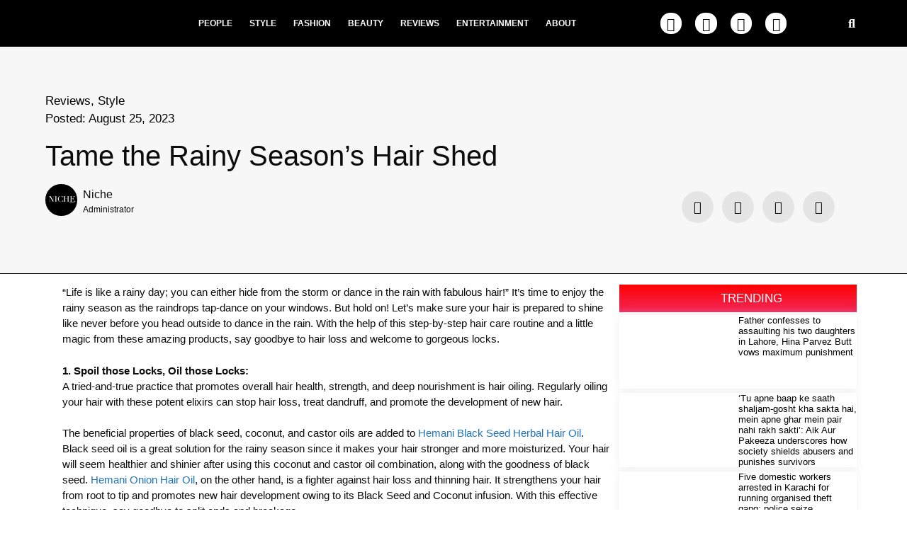

--- FILE ---
content_type: text/html; charset=UTF-8
request_url: https://niche.com.pk/tame-the-rainy-seasons-hair-shed/
body_size: 490683
content:
<!DOCTYPE html>
<html lang="en-US">
<head>
	<meta charset="UTF-8">
	<link rel="profile" href="https://gmpg.org/xfn/11">
	<meta name='robots' content='index, follow, max-image-preview:large, max-snippet:-1, max-video-preview:-1' />
	<style>img:is([sizes="auto" i], [sizes^="auto," i]) { contain-intrinsic-size: 3000px 1500px }</style>
	<meta name="viewport" content="width=device-width, initial-scale=1">
	<!-- This site is optimized with the Yoast SEO plugin v26.0 - https://yoast.com/wordpress/plugins/seo/ -->
	<title>Tame the Rainy Season&#039;s Hair Shed - Niche</title>
	<link rel="canonical" href="https://niche.com.pk/tame-the-rainy-seasons-hair-shed/" />
	<meta property="og:locale" content="en_US" />
	<meta property="og:type" content="article" />
	<meta property="og:title" content="Tame the Rainy Season&#039;s Hair Shed - Niche" />
	<meta property="og:description" content="&#8220;Life is like a rainy day; you can either hide from the storm or dance in the rain with fabulous hair!&#8221; It&#8217;s time to enjoy the rainy season as the raindrops tap-dance on your windows. But hold on! Let&#8217;s make sure your hair is prepared to shine like never before you head outside to dance ... Read more" />
	<meta property="og:url" content="https://niche.com.pk/tame-the-rainy-seasons-hair-shed/" />
	<meta property="og:site_name" content="Niche" />
	<meta property="article:published_time" content="2023-08-25T12:13:32+00:00" />
	<meta property="article:modified_time" content="2023-08-25T12:17:46+00:00" />
	<meta property="og:image" content="https://niche.com.pk/wp-content/uploads/2023/08/7C98E70F-6F6A-4165-AFB5-69E7B082E4D3.jpeg" />
	<meta property="og:image:width" content="545" />
	<meta property="og:image:height" content="545" />
	<meta property="og:image:type" content="image/jpeg" />
	<meta name="author" content="Niche" />
	<meta name="twitter:card" content="summary_large_image" />
	<meta name="twitter:label1" content="Written by" />
	<meta name="twitter:data1" content="Niche" />
	<meta name="twitter:label2" content="Est. reading time" />
	<meta name="twitter:data2" content="4 minutes" />
	<script type="application/ld+json" class="yoast-schema-graph">{"@context":"https://schema.org","@graph":[{"@type":"Article","@id":"https://niche.com.pk/tame-the-rainy-seasons-hair-shed/#article","isPartOf":{"@id":"https://niche.com.pk/tame-the-rainy-seasons-hair-shed/"},"author":{"name":"Niche","@id":"https://niche.com.pk/#/schema/person/fcdd81b7a5bf4e2d4415033c86445bd3"},"headline":"Tame the Rainy Season&#8217;s Hair Shed","datePublished":"2023-08-25T12:13:32+00:00","dateModified":"2023-08-25T12:17:46+00:00","mainEntityOfPage":{"@id":"https://niche.com.pk/tame-the-rainy-seasons-hair-shed/"},"wordCount":804,"publisher":{"@id":"https://niche.com.pk/#organization"},"image":{"@id":"https://niche.com.pk/tame-the-rainy-seasons-hair-shed/#primaryimage"},"thumbnailUrl":"https://niche.com.pk/wp-content/uploads/2023/08/7C98E70F-6F6A-4165-AFB5-69E7B082E4D3.jpeg","articleSection":["Reviews","Style"],"inLanguage":"en-US"},{"@type":"WebPage","@id":"https://niche.com.pk/tame-the-rainy-seasons-hair-shed/","url":"https://niche.com.pk/tame-the-rainy-seasons-hair-shed/","name":"Tame the Rainy Season's Hair Shed - Niche","isPartOf":{"@id":"https://niche.com.pk/#website"},"primaryImageOfPage":{"@id":"https://niche.com.pk/tame-the-rainy-seasons-hair-shed/#primaryimage"},"image":{"@id":"https://niche.com.pk/tame-the-rainy-seasons-hair-shed/#primaryimage"},"thumbnailUrl":"https://niche.com.pk/wp-content/uploads/2023/08/7C98E70F-6F6A-4165-AFB5-69E7B082E4D3.jpeg","datePublished":"2023-08-25T12:13:32+00:00","dateModified":"2023-08-25T12:17:46+00:00","breadcrumb":{"@id":"https://niche.com.pk/tame-the-rainy-seasons-hair-shed/#breadcrumb"},"inLanguage":"en-US","potentialAction":[{"@type":"ReadAction","target":["https://niche.com.pk/tame-the-rainy-seasons-hair-shed/"]}]},{"@type":"ImageObject","inLanguage":"en-US","@id":"https://niche.com.pk/tame-the-rainy-seasons-hair-shed/#primaryimage","url":"https://niche.com.pk/wp-content/uploads/2023/08/7C98E70F-6F6A-4165-AFB5-69E7B082E4D3.jpeg","contentUrl":"https://niche.com.pk/wp-content/uploads/2023/08/7C98E70F-6F6A-4165-AFB5-69E7B082E4D3.jpeg","width":545,"height":545},{"@type":"BreadcrumbList","@id":"https://niche.com.pk/tame-the-rainy-seasons-hair-shed/#breadcrumb","itemListElement":[{"@type":"ListItem","position":1,"name":"Home","item":"https://niche.com.pk/"},{"@type":"ListItem","position":2,"name":"Tame the Rainy Season&#8217;s Hair Shed"}]},{"@type":"WebSite","@id":"https://niche.com.pk/#website","url":"https://niche.com.pk/","name":"Niche","description":"","publisher":{"@id":"https://niche.com.pk/#organization"},"potentialAction":[{"@type":"SearchAction","target":{"@type":"EntryPoint","urlTemplate":"https://niche.com.pk/?s={search_term_string}"},"query-input":{"@type":"PropertyValueSpecification","valueRequired":true,"valueName":"search_term_string"}}],"inLanguage":"en-US"},{"@type":"Organization","@id":"https://niche.com.pk/#organization","name":"Niche","url":"https://niche.com.pk/","logo":{"@type":"ImageObject","inLanguage":"en-US","@id":"https://niche.com.pk/#/schema/logo/image/","url":"https://niche.com.pk/wp-content/uploads/2018/10/IMG_1496-2-1.png","contentUrl":"https://niche.com.pk/wp-content/uploads/2018/10/IMG_1496-2-1.png","width":1579,"height":418,"caption":"Niche"},"image":{"@id":"https://niche.com.pk/#/schema/logo/image/"}},{"@type":"Person","@id":"https://niche.com.pk/#/schema/person/fcdd81b7a5bf4e2d4415033c86445bd3","name":"Niche","image":{"@type":"ImageObject","inLanguage":"en-US","@id":"https://niche.com.pk/#/schema/person/image/","url":"https://secure.gravatar.com/avatar/765604e6454335ba1d8ec0f0d35c425593232ec4298cccd50afd8034e1dd6819?s=96&d=mm&r=g","contentUrl":"https://secure.gravatar.com/avatar/765604e6454335ba1d8ec0f0d35c425593232ec4298cccd50afd8034e1dd6819?s=96&d=mm&r=g","caption":"Niche"},"description":"Administrator","url":"https://niche.com.pk/author/admin/"}]}</script>
	<!-- / Yoast SEO plugin. -->


<link rel='dns-prefetch' href='//maxcdn.bootstrapcdn.com' />
<link rel="alternate" type="application/rss+xml" title="Niche &raquo; Feed" href="https://niche.com.pk/feed/" />
<link rel="alternate" type="application/rss+xml" title="Niche &raquo; Comments Feed" href="https://niche.com.pk/comments/feed/" />
<link rel="alternate" type="application/rss+xml" title="Niche &raquo; Tame the Rainy Season&#8217;s Hair Shed Comments Feed" href="https://niche.com.pk/tame-the-rainy-seasons-hair-shed/feed/" />
<script>
window._wpemojiSettings = {"baseUrl":"https:\/\/s.w.org\/images\/core\/emoji\/16.0.1\/72x72\/","ext":".png","svgUrl":"https:\/\/s.w.org\/images\/core\/emoji\/16.0.1\/svg\/","svgExt":".svg","source":{"concatemoji":"https:\/\/niche.com.pk\/wp-includes\/js\/wp-emoji-release.min.js?ver=6.8.3"}};
/*! This file is auto-generated */
!function(s,n){var o,i,e;function c(e){try{var t={supportTests:e,timestamp:(new Date).valueOf()};sessionStorage.setItem(o,JSON.stringify(t))}catch(e){}}function p(e,t,n){e.clearRect(0,0,e.canvas.width,e.canvas.height),e.fillText(t,0,0);var t=new Uint32Array(e.getImageData(0,0,e.canvas.width,e.canvas.height).data),a=(e.clearRect(0,0,e.canvas.width,e.canvas.height),e.fillText(n,0,0),new Uint32Array(e.getImageData(0,0,e.canvas.width,e.canvas.height).data));return t.every(function(e,t){return e===a[t]})}function u(e,t){e.clearRect(0,0,e.canvas.width,e.canvas.height),e.fillText(t,0,0);for(var n=e.getImageData(16,16,1,1),a=0;a<n.data.length;a++)if(0!==n.data[a])return!1;return!0}function f(e,t,n,a){switch(t){case"flag":return n(e,"\ud83c\udff3\ufe0f\u200d\u26a7\ufe0f","\ud83c\udff3\ufe0f\u200b\u26a7\ufe0f")?!1:!n(e,"\ud83c\udde8\ud83c\uddf6","\ud83c\udde8\u200b\ud83c\uddf6")&&!n(e,"\ud83c\udff4\udb40\udc67\udb40\udc62\udb40\udc65\udb40\udc6e\udb40\udc67\udb40\udc7f","\ud83c\udff4\u200b\udb40\udc67\u200b\udb40\udc62\u200b\udb40\udc65\u200b\udb40\udc6e\u200b\udb40\udc67\u200b\udb40\udc7f");case"emoji":return!a(e,"\ud83e\udedf")}return!1}function g(e,t,n,a){var r="undefined"!=typeof WorkerGlobalScope&&self instanceof WorkerGlobalScope?new OffscreenCanvas(300,150):s.createElement("canvas"),o=r.getContext("2d",{willReadFrequently:!0}),i=(o.textBaseline="top",o.font="600 32px Arial",{});return e.forEach(function(e){i[e]=t(o,e,n,a)}),i}function t(e){var t=s.createElement("script");t.src=e,t.defer=!0,s.head.appendChild(t)}"undefined"!=typeof Promise&&(o="wpEmojiSettingsSupports",i=["flag","emoji"],n.supports={everything:!0,everythingExceptFlag:!0},e=new Promise(function(e){s.addEventListener("DOMContentLoaded",e,{once:!0})}),new Promise(function(t){var n=function(){try{var e=JSON.parse(sessionStorage.getItem(o));if("object"==typeof e&&"number"==typeof e.timestamp&&(new Date).valueOf()<e.timestamp+604800&&"object"==typeof e.supportTests)return e.supportTests}catch(e){}return null}();if(!n){if("undefined"!=typeof Worker&&"undefined"!=typeof OffscreenCanvas&&"undefined"!=typeof URL&&URL.createObjectURL&&"undefined"!=typeof Blob)try{var e="postMessage("+g.toString()+"("+[JSON.stringify(i),f.toString(),p.toString(),u.toString()].join(",")+"));",a=new Blob([e],{type:"text/javascript"}),r=new Worker(URL.createObjectURL(a),{name:"wpTestEmojiSupports"});return void(r.onmessage=function(e){c(n=e.data),r.terminate(),t(n)})}catch(e){}c(n=g(i,f,p,u))}t(n)}).then(function(e){for(var t in e)n.supports[t]=e[t],n.supports.everything=n.supports.everything&&n.supports[t],"flag"!==t&&(n.supports.everythingExceptFlag=n.supports.everythingExceptFlag&&n.supports[t]);n.supports.everythingExceptFlag=n.supports.everythingExceptFlag&&!n.supports.flag,n.DOMReady=!1,n.readyCallback=function(){n.DOMReady=!0}}).then(function(){return e}).then(function(){var e;n.supports.everything||(n.readyCallback(),(e=n.source||{}).concatemoji?t(e.concatemoji):e.wpemoji&&e.twemoji&&(t(e.twemoji),t(e.wpemoji)))}))}((window,document),window._wpemojiSettings);
</script>

<link rel='stylesheet' id='embedpress-plyr-css-css' href='https://niche.com.pk/wp-content/plugins/embedpress/assets/css/plyr.css?ver=1758616586' media='all' />
<link rel='stylesheet' id='embedpress-carousel-vendor-css-css' href='https://niche.com.pk/wp-content/plugins/embedpress/assets/css/carousel.min.css?ver=1758616586' media='all' />
<link rel='stylesheet' id='embedpress-glider-css-css' href='https://niche.com.pk/wp-content/plugins/embedpress/assets/css/glider.min.css?ver=1758616586' media='all' />
<link rel='stylesheet' id='embedpress-el-icon-css' href='https://niche.com.pk/wp-content/plugins/embedpress/assets/css/el-icon.css?ver=1758616586' media='all' />
<link rel='stylesheet' id='embedpress-css-css' href='https://niche.com.pk/wp-content/plugins/embedpress/assets/css/embedpress.css?ver=1758616586' media='all' />
<link rel='stylesheet' id='embedpress-font-css' href='https://niche.com.pk/wp-content/plugins/embedpress/assets/css/font.css?ver=1758616586' media='all' />
<link rel='stylesheet' id='embedpress-blocks-style-css' href='https://niche.com.pk/wp-content/plugins/embedpress/assets/css/blocks.build.css?ver=1758616586' media='all' />
<link rel='stylesheet' id='anwp-pg-styles-css' href='https://niche.com.pk/wp-content/plugins/anwp-post-grid-for-elementor/public/css/styles.min.css?ver=1.3.3' media='all' />
<style id='wp-emoji-styles-inline-css'>

	img.wp-smiley, img.emoji {
		display: inline !important;
		border: none !important;
		box-shadow: none !important;
		height: 1em !important;
		width: 1em !important;
		margin: 0 0.07em !important;
		vertical-align: -0.1em !important;
		background: none !important;
		padding: 0 !important;
	}
</style>
<link rel='stylesheet' id='wp-block-library-css' href='https://niche.com.pk/wp-includes/css/dist/block-library/style.min.css?ver=6.8.3' media='all' />
<style id='classic-theme-styles-inline-css'>
/*! This file is auto-generated */
.wp-block-button__link{color:#fff;background-color:#32373c;border-radius:9999px;box-shadow:none;text-decoration:none;padding:calc(.667em + 2px) calc(1.333em + 2px);font-size:1.125em}.wp-block-file__button{background:#32373c;color:#fff;text-decoration:none}
</style>
<style id='esf-fb-halfwidth-style-inline-css'>
.wp-block-create-block-easy-social-feed-facebook-carousel{background-color:#21759b;color:#fff;padding:2px}

</style>
<style id='esf-fb-fullwidth-style-inline-css'>
.wp-block-create-block-easy-social-feed-facebook-carousel{background-color:#21759b;color:#fff;padding:2px}

</style>
<style id='esf-fb-thumbnail-style-inline-css'>
.wp-block-create-block-easy-social-feed-facebook-carousel{background-color:#21759b;color:#fff;padding:2px}

</style>
<style id='kia-post-subtitle-style-inline-css'>
.wp-block-kia-post-subtitle{box-sizing:border-box;word-break:break-word}.wp-block-kia-post-subtitle a{display:inline-block}.wp-block-kia-post-subtitle.no-subtitle{opacity:.333}

</style>
<link rel='stylesheet' id='mpp_gutenberg-css' href='https://niche.com.pk/wp-content/plugins/metronet-profile-picture/dist/blocks.style.build.css?ver=2.6.3' media='all' />
<style id='global-styles-inline-css'>
:root{--wp--preset--aspect-ratio--square: 1;--wp--preset--aspect-ratio--4-3: 4/3;--wp--preset--aspect-ratio--3-4: 3/4;--wp--preset--aspect-ratio--3-2: 3/2;--wp--preset--aspect-ratio--2-3: 2/3;--wp--preset--aspect-ratio--16-9: 16/9;--wp--preset--aspect-ratio--9-16: 9/16;--wp--preset--color--black: #000000;--wp--preset--color--cyan-bluish-gray: #abb8c3;--wp--preset--color--white: #ffffff;--wp--preset--color--pale-pink: #f78da7;--wp--preset--color--vivid-red: #cf2e2e;--wp--preset--color--luminous-vivid-orange: #ff6900;--wp--preset--color--luminous-vivid-amber: #fcb900;--wp--preset--color--light-green-cyan: #7bdcb5;--wp--preset--color--vivid-green-cyan: #00d084;--wp--preset--color--pale-cyan-blue: #8ed1fc;--wp--preset--color--vivid-cyan-blue: #0693e3;--wp--preset--color--vivid-purple: #9b51e0;--wp--preset--color--contrast: var(--contrast);--wp--preset--color--contrast-2: var(--contrast-2);--wp--preset--color--contrast-3: var(--contrast-3);--wp--preset--color--base: var(--base);--wp--preset--color--base-2: var(--base-2);--wp--preset--color--base-3: var(--base-3);--wp--preset--color--accent: var(--accent);--wp--preset--gradient--vivid-cyan-blue-to-vivid-purple: linear-gradient(135deg,rgba(6,147,227,1) 0%,rgb(155,81,224) 100%);--wp--preset--gradient--light-green-cyan-to-vivid-green-cyan: linear-gradient(135deg,rgb(122,220,180) 0%,rgb(0,208,130) 100%);--wp--preset--gradient--luminous-vivid-amber-to-luminous-vivid-orange: linear-gradient(135deg,rgba(252,185,0,1) 0%,rgba(255,105,0,1) 100%);--wp--preset--gradient--luminous-vivid-orange-to-vivid-red: linear-gradient(135deg,rgba(255,105,0,1) 0%,rgb(207,46,46) 100%);--wp--preset--gradient--very-light-gray-to-cyan-bluish-gray: linear-gradient(135deg,rgb(238,238,238) 0%,rgb(169,184,195) 100%);--wp--preset--gradient--cool-to-warm-spectrum: linear-gradient(135deg,rgb(74,234,220) 0%,rgb(151,120,209) 20%,rgb(207,42,186) 40%,rgb(238,44,130) 60%,rgb(251,105,98) 80%,rgb(254,248,76) 100%);--wp--preset--gradient--blush-light-purple: linear-gradient(135deg,rgb(255,206,236) 0%,rgb(152,150,240) 100%);--wp--preset--gradient--blush-bordeaux: linear-gradient(135deg,rgb(254,205,165) 0%,rgb(254,45,45) 50%,rgb(107,0,62) 100%);--wp--preset--gradient--luminous-dusk: linear-gradient(135deg,rgb(255,203,112) 0%,rgb(199,81,192) 50%,rgb(65,88,208) 100%);--wp--preset--gradient--pale-ocean: linear-gradient(135deg,rgb(255,245,203) 0%,rgb(182,227,212) 50%,rgb(51,167,181) 100%);--wp--preset--gradient--electric-grass: linear-gradient(135deg,rgb(202,248,128) 0%,rgb(113,206,126) 100%);--wp--preset--gradient--midnight: linear-gradient(135deg,rgb(2,3,129) 0%,rgb(40,116,252) 100%);--wp--preset--font-size--small: 13px;--wp--preset--font-size--medium: 20px;--wp--preset--font-size--large: 36px;--wp--preset--font-size--x-large: 42px;--wp--preset--spacing--20: 0.44rem;--wp--preset--spacing--30: 0.67rem;--wp--preset--spacing--40: 1rem;--wp--preset--spacing--50: 1.5rem;--wp--preset--spacing--60: 2.25rem;--wp--preset--spacing--70: 3.38rem;--wp--preset--spacing--80: 5.06rem;--wp--preset--shadow--natural: 6px 6px 9px rgba(0, 0, 0, 0.2);--wp--preset--shadow--deep: 12px 12px 50px rgba(0, 0, 0, 0.4);--wp--preset--shadow--sharp: 6px 6px 0px rgba(0, 0, 0, 0.2);--wp--preset--shadow--outlined: 6px 6px 0px -3px rgba(255, 255, 255, 1), 6px 6px rgba(0, 0, 0, 1);--wp--preset--shadow--crisp: 6px 6px 0px rgba(0, 0, 0, 1);}:where(.is-layout-flex){gap: 0.5em;}:where(.is-layout-grid){gap: 0.5em;}body .is-layout-flex{display: flex;}.is-layout-flex{flex-wrap: wrap;align-items: center;}.is-layout-flex > :is(*, div){margin: 0;}body .is-layout-grid{display: grid;}.is-layout-grid > :is(*, div){margin: 0;}:where(.wp-block-columns.is-layout-flex){gap: 2em;}:where(.wp-block-columns.is-layout-grid){gap: 2em;}:where(.wp-block-post-template.is-layout-flex){gap: 1.25em;}:where(.wp-block-post-template.is-layout-grid){gap: 1.25em;}.has-black-color{color: var(--wp--preset--color--black) !important;}.has-cyan-bluish-gray-color{color: var(--wp--preset--color--cyan-bluish-gray) !important;}.has-white-color{color: var(--wp--preset--color--white) !important;}.has-pale-pink-color{color: var(--wp--preset--color--pale-pink) !important;}.has-vivid-red-color{color: var(--wp--preset--color--vivid-red) !important;}.has-luminous-vivid-orange-color{color: var(--wp--preset--color--luminous-vivid-orange) !important;}.has-luminous-vivid-amber-color{color: var(--wp--preset--color--luminous-vivid-amber) !important;}.has-light-green-cyan-color{color: var(--wp--preset--color--light-green-cyan) !important;}.has-vivid-green-cyan-color{color: var(--wp--preset--color--vivid-green-cyan) !important;}.has-pale-cyan-blue-color{color: var(--wp--preset--color--pale-cyan-blue) !important;}.has-vivid-cyan-blue-color{color: var(--wp--preset--color--vivid-cyan-blue) !important;}.has-vivid-purple-color{color: var(--wp--preset--color--vivid-purple) !important;}.has-black-background-color{background-color: var(--wp--preset--color--black) !important;}.has-cyan-bluish-gray-background-color{background-color: var(--wp--preset--color--cyan-bluish-gray) !important;}.has-white-background-color{background-color: var(--wp--preset--color--white) !important;}.has-pale-pink-background-color{background-color: var(--wp--preset--color--pale-pink) !important;}.has-vivid-red-background-color{background-color: var(--wp--preset--color--vivid-red) !important;}.has-luminous-vivid-orange-background-color{background-color: var(--wp--preset--color--luminous-vivid-orange) !important;}.has-luminous-vivid-amber-background-color{background-color: var(--wp--preset--color--luminous-vivid-amber) !important;}.has-light-green-cyan-background-color{background-color: var(--wp--preset--color--light-green-cyan) !important;}.has-vivid-green-cyan-background-color{background-color: var(--wp--preset--color--vivid-green-cyan) !important;}.has-pale-cyan-blue-background-color{background-color: var(--wp--preset--color--pale-cyan-blue) !important;}.has-vivid-cyan-blue-background-color{background-color: var(--wp--preset--color--vivid-cyan-blue) !important;}.has-vivid-purple-background-color{background-color: var(--wp--preset--color--vivid-purple) !important;}.has-black-border-color{border-color: var(--wp--preset--color--black) !important;}.has-cyan-bluish-gray-border-color{border-color: var(--wp--preset--color--cyan-bluish-gray) !important;}.has-white-border-color{border-color: var(--wp--preset--color--white) !important;}.has-pale-pink-border-color{border-color: var(--wp--preset--color--pale-pink) !important;}.has-vivid-red-border-color{border-color: var(--wp--preset--color--vivid-red) !important;}.has-luminous-vivid-orange-border-color{border-color: var(--wp--preset--color--luminous-vivid-orange) !important;}.has-luminous-vivid-amber-border-color{border-color: var(--wp--preset--color--luminous-vivid-amber) !important;}.has-light-green-cyan-border-color{border-color: var(--wp--preset--color--light-green-cyan) !important;}.has-vivid-green-cyan-border-color{border-color: var(--wp--preset--color--vivid-green-cyan) !important;}.has-pale-cyan-blue-border-color{border-color: var(--wp--preset--color--pale-cyan-blue) !important;}.has-vivid-cyan-blue-border-color{border-color: var(--wp--preset--color--vivid-cyan-blue) !important;}.has-vivid-purple-border-color{border-color: var(--wp--preset--color--vivid-purple) !important;}.has-vivid-cyan-blue-to-vivid-purple-gradient-background{background: var(--wp--preset--gradient--vivid-cyan-blue-to-vivid-purple) !important;}.has-light-green-cyan-to-vivid-green-cyan-gradient-background{background: var(--wp--preset--gradient--light-green-cyan-to-vivid-green-cyan) !important;}.has-luminous-vivid-amber-to-luminous-vivid-orange-gradient-background{background: var(--wp--preset--gradient--luminous-vivid-amber-to-luminous-vivid-orange) !important;}.has-luminous-vivid-orange-to-vivid-red-gradient-background{background: var(--wp--preset--gradient--luminous-vivid-orange-to-vivid-red) !important;}.has-very-light-gray-to-cyan-bluish-gray-gradient-background{background: var(--wp--preset--gradient--very-light-gray-to-cyan-bluish-gray) !important;}.has-cool-to-warm-spectrum-gradient-background{background: var(--wp--preset--gradient--cool-to-warm-spectrum) !important;}.has-blush-light-purple-gradient-background{background: var(--wp--preset--gradient--blush-light-purple) !important;}.has-blush-bordeaux-gradient-background{background: var(--wp--preset--gradient--blush-bordeaux) !important;}.has-luminous-dusk-gradient-background{background: var(--wp--preset--gradient--luminous-dusk) !important;}.has-pale-ocean-gradient-background{background: var(--wp--preset--gradient--pale-ocean) !important;}.has-electric-grass-gradient-background{background: var(--wp--preset--gradient--electric-grass) !important;}.has-midnight-gradient-background{background: var(--wp--preset--gradient--midnight) !important;}.has-small-font-size{font-size: var(--wp--preset--font-size--small) !important;}.has-medium-font-size{font-size: var(--wp--preset--font-size--medium) !important;}.has-large-font-size{font-size: var(--wp--preset--font-size--large) !important;}.has-x-large-font-size{font-size: var(--wp--preset--font-size--x-large) !important;}
:where(.wp-block-post-template.is-layout-flex){gap: 1.25em;}:where(.wp-block-post-template.is-layout-grid){gap: 1.25em;}
:where(.wp-block-columns.is-layout-flex){gap: 2em;}:where(.wp-block-columns.is-layout-grid){gap: 2em;}
:root :where(.wp-block-pullquote){font-size: 1.5em;line-height: 1.6;}
</style>
<link rel='stylesheet' id='easy-facebook-likebox-custom-fonts-css' href='https://niche.com.pk/wp-content/plugins/easy-facebook-likebox/frontend/assets/css/esf-custom-fonts.css?ver=6.8.3' media='all' />
<link rel='stylesheet' id='easy-facebook-likebox-popup-styles-css' href='https://niche.com.pk/wp-content/plugins/easy-facebook-likebox/facebook/frontend/assets/css/esf-free-popup.css?ver=6.6.5' media='all' />
<link rel='stylesheet' id='easy-facebook-likebox-frontend-css' href='https://niche.com.pk/wp-content/plugins/easy-facebook-likebox/facebook/frontend/assets/css/easy-facebook-likebox-frontend.css?ver=6.6.5' media='all' />
<link rel='stylesheet' id='easy-facebook-likebox-customizer-style-css' href='https://niche.com.pk/wp-admin/admin-ajax.php?action=easy-facebook-likebox-customizer-style&#038;ver=6.6.5' media='all' />
<link rel='stylesheet' id='cff-css' href='https://niche.com.pk/wp-content/plugins/custom-facebook-feed/assets/css/cff-style.min.css?ver=4.3.2' media='all' />
<link rel='stylesheet' id='sb-font-awesome-css' href='https://maxcdn.bootstrapcdn.com/font-awesome/4.7.0/css/font-awesome.min.css?ver=6.8.3' media='all' />
<link rel='stylesheet' id='generate-style-css' href='https://niche.com.pk/wp-content/themes/generatepress/assets/css/main.min.css?ver=3.3.1' media='all' />
<style id='generate-style-inline-css'>
body{background-color:#f7f8f9;color:#222222;}a{color:#1e73be;}a:hover, a:focus, a:active{color:#000000;}.wp-block-group__inner-container{max-width:1200px;margin-left:auto;margin-right:auto;}:root{--contrast:#222222;--contrast-2:#575760;--contrast-3:#b2b2be;--base:#f0f0f0;--base-2:#f7f8f9;--base-3:#ffffff;--accent:#1e73be;}:root .has-contrast-color{color:var(--contrast);}:root .has-contrast-background-color{background-color:var(--contrast);}:root .has-contrast-2-color{color:var(--contrast-2);}:root .has-contrast-2-background-color{background-color:var(--contrast-2);}:root .has-contrast-3-color{color:var(--contrast-3);}:root .has-contrast-3-background-color{background-color:var(--contrast-3);}:root .has-base-color{color:var(--base);}:root .has-base-background-color{background-color:var(--base);}:root .has-base-2-color{color:var(--base-2);}:root .has-base-2-background-color{background-color:var(--base-2);}:root .has-base-3-color{color:var(--base-3);}:root .has-base-3-background-color{background-color:var(--base-3);}:root .has-accent-color{color:var(--accent);}:root .has-accent-background-color{background-color:var(--accent);}body, button, input, select, textarea{font-family:-apple-system, system-ui, BlinkMacSystemFont, "Segoe UI", Helvetica, Arial, sans-serif, "Apple Color Emoji", "Segoe UI Emoji", "Segoe UI Symbol";}body{line-height:1.5;}.entry-content > [class*="wp-block-"]:not(:last-child):not(.wp-block-heading){margin-bottom:1.5em;}.main-navigation .main-nav ul ul li a{font-size:14px;}.sidebar .widget, .footer-widgets .widget{font-size:17px;}@media (max-width:768px){h1{font-size:31px;}h2{font-size:27px;}h3{font-size:24px;}h4{font-size:22px;}h5{font-size:19px;}}.top-bar{background-color:#636363;color:#ffffff;}.top-bar a{color:#ffffff;}.top-bar a:hover{color:#303030;}.site-header{background-color:#ffffff;}.main-title a,.main-title a:hover{color:#222222;}.site-description{color:#757575;}.mobile-menu-control-wrapper .menu-toggle,.mobile-menu-control-wrapper .menu-toggle:hover,.mobile-menu-control-wrapper .menu-toggle:focus,.has-inline-mobile-toggle #site-navigation.toggled{background-color:rgba(0, 0, 0, 0.02);}.main-navigation,.main-navigation ul ul{background-color:#ffffff;}.main-navigation .main-nav ul li a, .main-navigation .menu-toggle, .main-navigation .menu-bar-items{color:#515151;}.main-navigation .main-nav ul li:not([class*="current-menu-"]):hover > a, .main-navigation .main-nav ul li:not([class*="current-menu-"]):focus > a, .main-navigation .main-nav ul li.sfHover:not([class*="current-menu-"]) > a, .main-navigation .menu-bar-item:hover > a, .main-navigation .menu-bar-item.sfHover > a{color:#7a8896;background-color:#ffffff;}button.menu-toggle:hover,button.menu-toggle:focus{color:#515151;}.main-navigation .main-nav ul li[class*="current-menu-"] > a{color:#7a8896;background-color:#ffffff;}.navigation-search input[type="search"],.navigation-search input[type="search"]:active, .navigation-search input[type="search"]:focus, .main-navigation .main-nav ul li.search-item.active > a, .main-navigation .menu-bar-items .search-item.active > a{color:#7a8896;background-color:#ffffff;}.main-navigation ul ul{background-color:#eaeaea;}.main-navigation .main-nav ul ul li a{color:#515151;}.main-navigation .main-nav ul ul li:not([class*="current-menu-"]):hover > a,.main-navigation .main-nav ul ul li:not([class*="current-menu-"]):focus > a, .main-navigation .main-nav ul ul li.sfHover:not([class*="current-menu-"]) > a{color:#7a8896;background-color:#eaeaea;}.main-navigation .main-nav ul ul li[class*="current-menu-"] > a{color:#7a8896;background-color:#eaeaea;}.separate-containers .inside-article, .separate-containers .comments-area, .separate-containers .page-header, .one-container .container, .separate-containers .paging-navigation, .inside-page-header{background-color:#ffffff;}.entry-title a{color:#222222;}.entry-title a:hover{color:#55555e;}.entry-meta{color:#595959;}.sidebar .widget{background-color:#ffffff;}.footer-widgets{background-color:#ffffff;}.footer-widgets .widget-title{color:#000000;}.site-info{color:#ffffff;background-color:#55555e;}.site-info a{color:#ffffff;}.site-info a:hover{color:#d3d3d3;}.footer-bar .widget_nav_menu .current-menu-item a{color:#d3d3d3;}input[type="text"],input[type="email"],input[type="url"],input[type="password"],input[type="search"],input[type="tel"],input[type="number"],textarea,select{color:#666666;background-color:#fafafa;border-color:#cccccc;}input[type="text"]:focus,input[type="email"]:focus,input[type="url"]:focus,input[type="password"]:focus,input[type="search"]:focus,input[type="tel"]:focus,input[type="number"]:focus,textarea:focus,select:focus{color:#666666;background-color:#ffffff;border-color:#bfbfbf;}button,html input[type="button"],input[type="reset"],input[type="submit"],a.button,a.wp-block-button__link:not(.has-background){color:#ffffff;background-color:#55555e;}button:hover,html input[type="button"]:hover,input[type="reset"]:hover,input[type="submit"]:hover,a.button:hover,button:focus,html input[type="button"]:focus,input[type="reset"]:focus,input[type="submit"]:focus,a.button:focus,a.wp-block-button__link:not(.has-background):active,a.wp-block-button__link:not(.has-background):focus,a.wp-block-button__link:not(.has-background):hover{color:#ffffff;background-color:#3f4047;}a.generate-back-to-top{background-color:rgba( 0,0,0,0.4 );color:#ffffff;}a.generate-back-to-top:hover,a.generate-back-to-top:focus{background-color:rgba( 0,0,0,0.6 );color:#ffffff;}:root{--gp-search-modal-bg-color:var(--base-3);--gp-search-modal-text-color:var(--contrast);--gp-search-modal-overlay-bg-color:rgba(0,0,0,0.2);}@media (max-width:768px){.main-navigation .menu-bar-item:hover > a, .main-navigation .menu-bar-item.sfHover > a{background:none;color:#515151;}}.nav-below-header .main-navigation .inside-navigation.grid-container, .nav-above-header .main-navigation .inside-navigation.grid-container{padding:0px 20px 0px 20px;}.site-main .wp-block-group__inner-container{padding:40px;}.separate-containers .paging-navigation{padding-top:20px;padding-bottom:20px;}.entry-content .alignwide, body:not(.no-sidebar) .entry-content .alignfull{margin-left:-40px;width:calc(100% + 80px);max-width:calc(100% + 80px);}.rtl .menu-item-has-children .dropdown-menu-toggle{padding-left:20px;}.rtl .main-navigation .main-nav ul li.menu-item-has-children > a{padding-right:20px;}@media (max-width:768px){.separate-containers .inside-article, .separate-containers .comments-area, .separate-containers .page-header, .separate-containers .paging-navigation, .one-container .site-content, .inside-page-header{padding:30px;}.site-main .wp-block-group__inner-container{padding:30px;}.inside-top-bar{padding-right:30px;padding-left:30px;}.inside-header{padding-right:30px;padding-left:30px;}.widget-area .widget{padding-top:30px;padding-right:30px;padding-bottom:30px;padding-left:30px;}.footer-widgets-container{padding-top:30px;padding-right:30px;padding-bottom:30px;padding-left:30px;}.inside-site-info{padding-right:30px;padding-left:30px;}.entry-content .alignwide, body:not(.no-sidebar) .entry-content .alignfull{margin-left:-30px;width:calc(100% + 60px);max-width:calc(100% + 60px);}.one-container .site-main .paging-navigation{margin-bottom:20px;}}/* End cached CSS */.is-right-sidebar{width:30%;}.is-left-sidebar{width:30%;}.site-content .content-area{width:70%;}@media (max-width:768px){.main-navigation .menu-toggle,.sidebar-nav-mobile:not(#sticky-placeholder){display:block;}.main-navigation ul,.gen-sidebar-nav,.main-navigation:not(.slideout-navigation):not(.toggled) .main-nav > ul,.has-inline-mobile-toggle #site-navigation .inside-navigation > *:not(.navigation-search):not(.main-nav){display:none;}.nav-align-right .inside-navigation,.nav-align-center .inside-navigation{justify-content:space-between;}.has-inline-mobile-toggle .mobile-menu-control-wrapper{display:flex;flex-wrap:wrap;}.has-inline-mobile-toggle .inside-header{flex-direction:row;text-align:left;flex-wrap:wrap;}.has-inline-mobile-toggle .header-widget,.has-inline-mobile-toggle #site-navigation{flex-basis:100%;}.nav-float-left .has-inline-mobile-toggle #site-navigation{order:10;}}
.elementor-template-full-width .site-content{display:block;}
</style>
<link rel='stylesheet' id='generate-child-css' href='https://niche.com.pk/wp-content/themes/generatepress_child/style.css?ver=1626353357' media='all' />
<link rel='stylesheet' id='elementor-frontend-css' href='https://niche.com.pk/wp-content/plugins/elementor/assets/css/frontend.min.css?ver=3.32.2' media='all' />
<link rel='stylesheet' id='widget-image-css' href='https://niche.com.pk/wp-content/plugins/elementor/assets/css/widget-image.min.css?ver=3.32.2' media='all' />
<link rel='stylesheet' id='widget-nav-menu-css' href='https://niche.com.pk/wp-content/plugins/elementor-pro/assets/css/widget-nav-menu.min.css?ver=3.31.2' media='all' />
<link rel='stylesheet' id='widget-search-form-css' href='https://niche.com.pk/wp-content/plugins/elementor-pro/assets/css/widget-search-form.min.css?ver=3.31.2' media='all' />
<link rel='stylesheet' id='elementor-icons-shared-0-css' href='https://niche.com.pk/wp-content/plugins/elementor/assets/lib/font-awesome/css/fontawesome.min.css?ver=5.15.3' media='all' />
<link rel='stylesheet' id='elementor-icons-fa-solid-css' href='https://niche.com.pk/wp-content/plugins/elementor/assets/lib/font-awesome/css/solid.min.css?ver=5.15.3' media='all' />
<link rel='stylesheet' id='widget-social-icons-css' href='https://niche.com.pk/wp-content/plugins/elementor/assets/css/widget-social-icons.min.css?ver=3.32.2' media='all' />
<link rel='stylesheet' id='e-apple-webkit-css' href='https://niche.com.pk/wp-content/plugins/elementor/assets/css/conditionals/apple-webkit.min.css?ver=3.32.2' media='all' />
<link rel='stylesheet' id='widget-heading-css' href='https://niche.com.pk/wp-content/plugins/elementor/assets/css/widget-heading.min.css?ver=3.32.2' media='all' />
<link rel='stylesheet' id='widget-post-info-css' href='https://niche.com.pk/wp-content/plugins/elementor-pro/assets/css/widget-post-info.min.css?ver=3.31.2' media='all' />
<link rel='stylesheet' id='widget-icon-list-css' href='https://niche.com.pk/wp-content/plugins/elementor/assets/css/widget-icon-list.min.css?ver=3.32.2' media='all' />
<link rel='stylesheet' id='elementor-icons-fa-regular-css' href='https://niche.com.pk/wp-content/plugins/elementor/assets/lib/font-awesome/css/regular.min.css?ver=5.15.3' media='all' />
<link rel='stylesheet' id='widget-author-box-css' href='https://niche.com.pk/wp-content/plugins/elementor-pro/assets/css/widget-author-box.min.css?ver=3.31.2' media='all' />
<link rel='stylesheet' id='widget-share-buttons-css' href='https://niche.com.pk/wp-content/plugins/elementor-pro/assets/css/widget-share-buttons.min.css?ver=3.31.2' media='all' />
<link rel='stylesheet' id='elementor-icons-fa-brands-css' href='https://niche.com.pk/wp-content/plugins/elementor/assets/lib/font-awesome/css/brands.min.css?ver=5.15.3' media='all' />
<link rel='stylesheet' id='widget-posts-css' href='https://niche.com.pk/wp-content/plugins/elementor-pro/assets/css/widget-posts.min.css?ver=3.31.2' media='all' />
<link rel='stylesheet' id='elementor-icons-css' href='https://niche.com.pk/wp-content/plugins/elementor/assets/lib/eicons/css/elementor-icons.min.css?ver=5.44.0' media='all' />
<link rel='stylesheet' id='elementor-post-24155-css' href='https://niche.com.pk/wp-content/uploads/elementor/css/post-24155.css?ver=1762602058' media='all' />
<link rel='stylesheet' id='cffstyles-css' href='https://niche.com.pk/wp-content/plugins/custom-facebook-feed/assets/css/cff-style.min.css?ver=4.3.2' media='all' />
<link rel='stylesheet' id='font-awesome-5-all-css' href='https://niche.com.pk/wp-content/plugins/elementor/assets/lib/font-awesome/css/all.min.css?ver=3.32.2' media='all' />
<link rel='stylesheet' id='font-awesome-4-shim-css' href='https://niche.com.pk/wp-content/plugins/elementor/assets/lib/font-awesome/css/v4-shims.min.css?ver=3.32.2' media='all' />
<link rel='stylesheet' id='elementor-post-20250-css' href='https://niche.com.pk/wp-content/uploads/elementor/css/post-20250.css?ver=1762602058' media='all' />
<link rel='stylesheet' id='elementor-post-20258-css' href='https://niche.com.pk/wp-content/uploads/elementor/css/post-20258.css?ver=1762602058' media='all' />
<link rel='stylesheet' id='elementor-post-20273-css' href='https://niche.com.pk/wp-content/uploads/elementor/css/post-20273.css?ver=1762602058' media='all' />
<link rel='stylesheet' id='esf-custom-fonts-css' href='https://niche.com.pk/wp-content/plugins/easy-facebook-likebox/frontend/assets/css/esf-custom-fonts.css?ver=6.8.3' media='all' />
<link rel='stylesheet' id='esf-insta-frontend-css' href='https://niche.com.pk/wp-content/plugins/easy-facebook-likebox//instagram/frontend/assets/css/esf-insta-frontend.css?ver=6.8.3' media='all' />
<link rel='stylesheet' id='esf-insta-customizer-style-css' href='https://niche.com.pk/wp-admin/admin-ajax.php?action=esf-insta-customizer-style&#038;ver=6.8.3' media='all' />
<link rel='stylesheet' id='elementor-gf-local-roboto-css' href='https://niche.com.pk/wp-content/uploads/elementor/google-fonts/css/roboto.css?ver=1757506880' media='all' />
<link rel='stylesheet' id='elementor-gf-local-robotoslab-css' href='https://niche.com.pk/wp-content/uploads/elementor/google-fonts/css/robotoslab.css?ver=1757506882' media='all' />
<link rel='stylesheet' id='elementor-gf-local-dmsans-css' href='https://niche.com.pk/wp-content/uploads/elementor/google-fonts/css/dmsans.css?ver=1757506882' media='all' />
<link rel='stylesheet' id='elementor-gf-local-rubik-css' href='https://niche.com.pk/wp-content/uploads/elementor/google-fonts/css/rubik.css?ver=1757506884' media='all' />
<link rel='stylesheet' id='elementor-gf-local-firasanscondensed-css' href='https://niche.com.pk/wp-content/uploads/elementor/google-fonts/css/firasanscondensed.css?ver=1757506891' media='all' />
<link rel='stylesheet' id='elementor-gf-local-sawarabigothic-css' href='https://niche.com.pk/wp-content/uploads/elementor/google-fonts/css/sawarabigothic.css?ver=1757506903' media='all' />
<script src="https://niche.com.pk/wp-includes/js/jquery/jquery.min.js?ver=3.7.1" id="jquery-core-js"></script>
<script src="https://niche.com.pk/wp-includes/js/jquery/jquery-migrate.min.js?ver=3.4.1" id="jquery-migrate-js"></script>
<script src="https://niche.com.pk/wp-content/plugins/easy-facebook-likebox/facebook/frontend/assets/js/esf-free-popup.min.js?ver=6.6.5" id="easy-facebook-likebox-popup-script-js"></script>
<script id="easy-facebook-likebox-public-script-js-extra">
var public_ajax = {"ajax_url":"https:\/\/niche.com.pk\/wp-admin\/admin-ajax.php","efbl_is_fb_pro":""};
</script>
<script src="https://niche.com.pk/wp-content/plugins/easy-facebook-likebox/facebook/frontend/assets/js/public.js?ver=6.6.5" id="easy-facebook-likebox-public-script-js"></script>
<script src="https://niche.com.pk/wp-content/plugins/elementor/assets/lib/font-awesome/js/v4-shims.min.js?ver=3.32.2" id="font-awesome-4-shim-js"></script>
<script src="https://niche.com.pk/wp-content/plugins/easy-facebook-likebox/frontend/assets/js/imagesloaded.pkgd.min.js?ver=6.8.3" id="imagesloaded.pkgd.min-js"></script>
<script id="esf-insta-public-js-extra">
var esf_insta = {"ajax_url":"https:\/\/niche.com.pk\/wp-admin\/admin-ajax.php","version":"free","nonce":"b2739fad10"};
</script>
<script src="https://niche.com.pk/wp-content/plugins/easy-facebook-likebox//instagram/frontend/assets/js/esf-insta-public.js?ver=1" id="esf-insta-public-js"></script>
<link rel="https://api.w.org/" href="https://niche.com.pk/wp-json/" /><link rel="alternate" title="JSON" type="application/json" href="https://niche.com.pk/wp-json/wp/v2/posts/31015" /><link rel="EditURI" type="application/rsd+xml" title="RSD" href="https://niche.com.pk/xmlrpc.php?rsd" />
<meta name="generator" content="WordPress 6.8.3" />
<link rel='shortlink' href='https://niche.com.pk/?p=31015' />
<link rel="pingback" href="https://niche.com.pk/xmlrpc.php">
<meta name="generator" content="Elementor 3.32.2; features: additional_custom_breakpoints; settings: css_print_method-external, google_font-enabled, font_display-auto">
			<style>
				.e-con.e-parent:nth-of-type(n+4):not(.e-lazyloaded):not(.e-no-lazyload),
				.e-con.e-parent:nth-of-type(n+4):not(.e-lazyloaded):not(.e-no-lazyload) * {
					background-image: none !important;
				}
				@media screen and (max-height: 1024px) {
					.e-con.e-parent:nth-of-type(n+3):not(.e-lazyloaded):not(.e-no-lazyload),
					.e-con.e-parent:nth-of-type(n+3):not(.e-lazyloaded):not(.e-no-lazyload) * {
						background-image: none !important;
					}
				}
				@media screen and (max-height: 640px) {
					.e-con.e-parent:nth-of-type(n+2):not(.e-lazyloaded):not(.e-no-lazyload),
					.e-con.e-parent:nth-of-type(n+2):not(.e-lazyloaded):not(.e-no-lazyload) * {
						background-image: none !important;
					}
				}
			</style>
			<link rel="icon" href="https://niche.com.pk/wp-content/uploads/2021/03/New-Project-23.png" sizes="32x32" />
<link rel="icon" href="https://niche.com.pk/wp-content/uploads/2021/03/New-Project-23.png" sizes="192x192" />
<link rel="apple-touch-icon" href="https://niche.com.pk/wp-content/uploads/2021/03/New-Project-23.png" />
<meta name="msapplication-TileImage" content="https://niche.com.pk/wp-content/uploads/2021/03/New-Project-23.png" />
		<style id="wp-custom-css">
			h2.subtitle {
    font-size: 16px;
}
p.spaceabove {
    margin-top: 22px;
}
.elementor-199 .elementor-element.elementor-element-f02cc00 .anwp-pg-post-teaser__title a {
    font-family: "Fira Sans Extra Condensed",Sans-serif;
    font-size: 17px;
    font-weight: 300;
    color: #FFF;
}
 i.fa.fa-angle-left {
    color: red !important;
}
i.fa.fa-angle-right{
    color: red !important;
}
.main {
    font-family: "Helvetica Neue",Helvetica,Arial,sans-serif;
    font-size: 14px;
    position: relative;
    height: 100%;
    color: #777;
    background-color: black !important;
}
.anwp-pg-post-teaser__title.anwp-font-heading.mt-2 {
    height: 70px;
}		</style>
			<!-- Global site tag (gtag.js) - Google Analytics -->
<script async src="https://www.googletagmanager.com/gtag/js?id=UA-201803678-1"></script>
<script>
  window.dataLayer = window.dataLayer || [];
  function gtag(){dataLayer.push(arguments);}
  gtag('js', new Date());
  gtag('config', 'UA-201803678-1');
</script>

</head>

<body class="wp-singular post-template-default single single-post postid-31015 single-format-standard wp-embed-responsive wp-theme-generatepress wp-child-theme-generatepress_child theme--generatepress right-sidebar nav-float-right separate-containers header-aligned-left dropdown-hover featured-image-active elementor-default elementor-template-full-width elementor-kit-24155 elementor-page-20273 full-width-content" itemtype="https://schema.org/Blog" itemscope>
	<a class="screen-reader-text skip-link" href="#content" title="Skip to content">Skip to content</a>		<header data-elementor-type="header" data-elementor-id="20250" class="elementor elementor-20250 elementor-location-header" data-elementor-post-type="elementor_library">
					<section class="elementor-section elementor-top-section elementor-element elementor-element-d9121a8 elementor-hidden-desktop elementor-hidden-tablet elementor-hidden-mobile elementor-section-boxed elementor-section-height-default elementor-section-height-default" data-id="d9121a8" data-element_type="section">
						<div class="elementor-container elementor-column-gap-default">
					<div class="elementor-column elementor-col-100 elementor-top-column elementor-element elementor-element-a862f9a" data-id="a862f9a" data-element_type="column">
			<div class="elementor-widget-wrap elementor-element-populated">
						<div class="elementor-element elementor-element-9f5c5e6 elementor-widget elementor-widget-image" data-id="9f5c5e6" data-element_type="widget" data-widget_type="image.default">
				<div class="elementor-widget-container">
																<a href="http://onelink.to/dj6vvh" target="_blank">
							<img width="900" height="230" src="https://niche.com.pk/wp-content/uploads/2021/03/Main-Image--1024x262.jpg" class="attachment-large size-large wp-image-26593" alt="" srcset="https://niche.com.pk/wp-content/uploads/2021/03/Main-Image--1024x262.jpg 1024w, https://niche.com.pk/wp-content/uploads/2021/03/Main-Image--300x77.jpg 300w, https://niche.com.pk/wp-content/uploads/2021/03/Main-Image--768x197.jpg 768w, https://niche.com.pk/wp-content/uploads/2021/03/Main-Image-.jpg 1214w" sizes="(max-width: 900px) 100vw, 900px" />								</a>
															</div>
				</div>
					</div>
		</div>
					</div>
		</section>
				<section class="elementor-section elementor-top-section elementor-element elementor-element-b8d87c3 elementor-section-full_width elementor-section-height-default elementor-section-height-default" data-id="b8d87c3" data-element_type="section" data-settings="{&quot;background_background&quot;:&quot;classic&quot;}">
						<div class="elementor-container elementor-column-gap-default">
					<div class="elementor-column elementor-col-16 elementor-top-column elementor-element elementor-element-a1f5e2d elementor-hidden-desktop elementor-hidden-tablet" data-id="a1f5e2d" data-element_type="column">
			<div class="elementor-widget-wrap elementor-element-populated">
						<div class="elementor-element elementor-element-b606ea2 elementor-nav-menu__align-end elementor-nav-menu--stretch elementor-hidden-desktop elementor-hidden-tablet elementor-nav-menu--dropdown-tablet elementor-nav-menu__text-align-aside elementor-nav-menu--toggle elementor-nav-menu--burger elementor-widget elementor-widget-nav-menu" data-id="b606ea2" data-element_type="widget" data-settings="{&quot;full_width&quot;:&quot;stretch&quot;,&quot;layout&quot;:&quot;horizontal&quot;,&quot;submenu_icon&quot;:{&quot;value&quot;:&quot;&lt;i class=\&quot;fas fa-caret-down\&quot;&gt;&lt;\/i&gt;&quot;,&quot;library&quot;:&quot;fa-solid&quot;},&quot;toggle&quot;:&quot;burger&quot;}" data-widget_type="nav-menu.default">
				<div class="elementor-widget-container">
								<nav aria-label="Menu" class="elementor-nav-menu--main elementor-nav-menu__container elementor-nav-menu--layout-horizontal e--pointer-underline e--animation-fade">
				<ul id="menu-1-b606ea2" class="elementor-nav-menu"><li class="menu-item menu-item-type-custom menu-item-object-custom menu-item-220"><a href="http://niche.com.pk/category/people/" class="elementor-item">People</a></li>
<li class="menu-item menu-item-type-custom menu-item-object-custom menu-item-221"><a href="http://niche.com.pk/category/style/" class="elementor-item">Style</a></li>
<li class="menu-item menu-item-type-custom menu-item-object-custom menu-item-222"><a href="http://niche.com.pk/category/fashion/" class="elementor-item">Fashion</a></li>
<li class="menu-item menu-item-type-custom menu-item-object-custom menu-item-223"><a href="http://niche.com.pk/category/beauty/" class="elementor-item">Beauty</a></li>
<li class="menu-item menu-item-type-custom menu-item-object-custom menu-item-224"><a href="http://niche.com.pk/category/life/" class="elementor-item">Reviews</a></li>
<li class="menu-item menu-item-type-taxonomy menu-item-object-category menu-item-9276"><a href="https://niche.com.pk/category/entertainment/" class="elementor-item">Entertainment</a></li>
<li class="menu-item menu-item-type-post_type menu-item-object-page menu-item-17119"><a href="https://niche.com.pk/about/" class="elementor-item">About</a></li>
</ul>			</nav>
					<div class="elementor-menu-toggle" role="button" tabindex="0" aria-label="Menu Toggle" aria-expanded="false">
			<i aria-hidden="true" role="presentation" class="elementor-menu-toggle__icon--open eicon-menu-bar"></i><i aria-hidden="true" role="presentation" class="elementor-menu-toggle__icon--close eicon-close"></i>		</div>
					<nav class="elementor-nav-menu--dropdown elementor-nav-menu__container" aria-hidden="true">
				<ul id="menu-2-b606ea2" class="elementor-nav-menu"><li class="menu-item menu-item-type-custom menu-item-object-custom menu-item-220"><a href="http://niche.com.pk/category/people/" class="elementor-item" tabindex="-1">People</a></li>
<li class="menu-item menu-item-type-custom menu-item-object-custom menu-item-221"><a href="http://niche.com.pk/category/style/" class="elementor-item" tabindex="-1">Style</a></li>
<li class="menu-item menu-item-type-custom menu-item-object-custom menu-item-222"><a href="http://niche.com.pk/category/fashion/" class="elementor-item" tabindex="-1">Fashion</a></li>
<li class="menu-item menu-item-type-custom menu-item-object-custom menu-item-223"><a href="http://niche.com.pk/category/beauty/" class="elementor-item" tabindex="-1">Beauty</a></li>
<li class="menu-item menu-item-type-custom menu-item-object-custom menu-item-224"><a href="http://niche.com.pk/category/life/" class="elementor-item" tabindex="-1">Reviews</a></li>
<li class="menu-item menu-item-type-taxonomy menu-item-object-category menu-item-9276"><a href="https://niche.com.pk/category/entertainment/" class="elementor-item" tabindex="-1">Entertainment</a></li>
<li class="menu-item menu-item-type-post_type menu-item-object-page menu-item-17119"><a href="https://niche.com.pk/about/" class="elementor-item" tabindex="-1">About</a></li>
</ul>			</nav>
						</div>
				</div>
					</div>
		</div>
				<div class="elementor-column elementor-col-16 elementor-top-column elementor-element elementor-element-3123604" data-id="3123604" data-element_type="column">
			<div class="elementor-widget-wrap elementor-element-populated">
						<div class="elementor-element elementor-element-a6ac6ed elementor-widget elementor-widget-image" data-id="a6ac6ed" data-element_type="widget" data-widget_type="image.default">
				<div class="elementor-widget-container">
																<a href="https://niche.com.pk/">
							<img width="229" height="61" src="https://niche.com.pk/wp-content/uploads/2018/10/nichelogo.png" class="attachment-large size-large wp-image-1168" alt="" srcset="https://niche.com.pk/wp-content/uploads/2018/10/nichelogo.png 229w, https://niche.com.pk/wp-content/uploads/2018/10/nichelogo-225x61.png 225w, https://niche.com.pk/wp-content/uploads/2018/10/nichelogo-20x5.png 20w" sizes="(max-width: 229px) 100vw, 229px" />								</a>
															</div>
				</div>
					</div>
		</div>
				<div class="elementor-column elementor-col-16 elementor-top-column elementor-element elementor-element-1e2a39e elementor-hidden-desktop elementor-hidden-tablet" data-id="1e2a39e" data-element_type="column">
			<div class="elementor-widget-wrap elementor-element-populated">
						<div class="elementor-element elementor-element-9b94cc0 elementor-search-form--skin-full_screen elementor-widget elementor-widget-search-form" data-id="9b94cc0" data-element_type="widget" data-settings="{&quot;skin&quot;:&quot;full_screen&quot;}" data-widget_type="search-form.default">
				<div class="elementor-widget-container">
							<search role="search">
			<form class="elementor-search-form" action="https://niche.com.pk" method="get">
												<div class="elementor-search-form__toggle" role="button" tabindex="0" aria-label="Search">
					<i aria-hidden="true" class="fas fa-search"></i>				</div>
								<div class="elementor-search-form__container">
					<label class="elementor-screen-only" for="elementor-search-form-9b94cc0">Search</label>

					
					<input id="elementor-search-form-9b94cc0" placeholder="Search..." class="elementor-search-form__input" type="search" name="s" value="">
					
					
										<div class="dialog-lightbox-close-button dialog-close-button" role="button" tabindex="0" aria-label="Close this search box.">
						<i aria-hidden="true" class="eicon-close"></i>					</div>
									</div>
			</form>
		</search>
						</div>
				</div>
					</div>
		</div>
				<div class="elementor-column elementor-col-16 elementor-top-column elementor-element elementor-element-febfb95 elementor-hidden-mobile elementor-hidden-tablet" data-id="febfb95" data-element_type="column">
			<div class="elementor-widget-wrap elementor-element-populated">
						<div class="elementor-element elementor-element-f198577 elementor-nav-menu__align-center elementor-nav-menu--stretch elementor-nav-menu--dropdown-tablet elementor-nav-menu__text-align-aside elementor-nav-menu--toggle elementor-nav-menu--burger elementor-widget elementor-widget-nav-menu" data-id="f198577" data-element_type="widget" data-settings="{&quot;full_width&quot;:&quot;stretch&quot;,&quot;layout&quot;:&quot;horizontal&quot;,&quot;submenu_icon&quot;:{&quot;value&quot;:&quot;&lt;i class=\&quot;fas fa-caret-down\&quot;&gt;&lt;\/i&gt;&quot;,&quot;library&quot;:&quot;fa-solid&quot;},&quot;toggle&quot;:&quot;burger&quot;}" data-widget_type="nav-menu.default">
				<div class="elementor-widget-container">
								<nav aria-label="Menu" class="elementor-nav-menu--main elementor-nav-menu__container elementor-nav-menu--layout-horizontal e--pointer-underline e--animation-fade">
				<ul id="menu-1-f198577" class="elementor-nav-menu"><li class="menu-item menu-item-type-custom menu-item-object-custom menu-item-220"><a href="http://niche.com.pk/category/people/" class="elementor-item">People</a></li>
<li class="menu-item menu-item-type-custom menu-item-object-custom menu-item-221"><a href="http://niche.com.pk/category/style/" class="elementor-item">Style</a></li>
<li class="menu-item menu-item-type-custom menu-item-object-custom menu-item-222"><a href="http://niche.com.pk/category/fashion/" class="elementor-item">Fashion</a></li>
<li class="menu-item menu-item-type-custom menu-item-object-custom menu-item-223"><a href="http://niche.com.pk/category/beauty/" class="elementor-item">Beauty</a></li>
<li class="menu-item menu-item-type-custom menu-item-object-custom menu-item-224"><a href="http://niche.com.pk/category/life/" class="elementor-item">Reviews</a></li>
<li class="menu-item menu-item-type-taxonomy menu-item-object-category menu-item-9276"><a href="https://niche.com.pk/category/entertainment/" class="elementor-item">Entertainment</a></li>
<li class="menu-item menu-item-type-post_type menu-item-object-page menu-item-17119"><a href="https://niche.com.pk/about/" class="elementor-item">About</a></li>
</ul>			</nav>
					<div class="elementor-menu-toggle" role="button" tabindex="0" aria-label="Menu Toggle" aria-expanded="false">
			<i aria-hidden="true" role="presentation" class="elementor-menu-toggle__icon--open eicon-menu-bar"></i><i aria-hidden="true" role="presentation" class="elementor-menu-toggle__icon--close eicon-close"></i>		</div>
					<nav class="elementor-nav-menu--dropdown elementor-nav-menu__container" aria-hidden="true">
				<ul id="menu-2-f198577" class="elementor-nav-menu"><li class="menu-item menu-item-type-custom menu-item-object-custom menu-item-220"><a href="http://niche.com.pk/category/people/" class="elementor-item" tabindex="-1">People</a></li>
<li class="menu-item menu-item-type-custom menu-item-object-custom menu-item-221"><a href="http://niche.com.pk/category/style/" class="elementor-item" tabindex="-1">Style</a></li>
<li class="menu-item menu-item-type-custom menu-item-object-custom menu-item-222"><a href="http://niche.com.pk/category/fashion/" class="elementor-item" tabindex="-1">Fashion</a></li>
<li class="menu-item menu-item-type-custom menu-item-object-custom menu-item-223"><a href="http://niche.com.pk/category/beauty/" class="elementor-item" tabindex="-1">Beauty</a></li>
<li class="menu-item menu-item-type-custom menu-item-object-custom menu-item-224"><a href="http://niche.com.pk/category/life/" class="elementor-item" tabindex="-1">Reviews</a></li>
<li class="menu-item menu-item-type-taxonomy menu-item-object-category menu-item-9276"><a href="https://niche.com.pk/category/entertainment/" class="elementor-item" tabindex="-1">Entertainment</a></li>
<li class="menu-item menu-item-type-post_type menu-item-object-page menu-item-17119"><a href="https://niche.com.pk/about/" class="elementor-item" tabindex="-1">About</a></li>
</ul>			</nav>
						</div>
				</div>
					</div>
		</div>
				<div class="elementor-column elementor-col-16 elementor-top-column elementor-element elementor-element-7236201 elementor-hidden-mobile elementor-hidden-tablet" data-id="7236201" data-element_type="column">
			<div class="elementor-widget-wrap elementor-element-populated">
						<div class="elementor-element elementor-element-017eced elementor-shape-rounded elementor-grid-0 e-grid-align-center elementor-widget elementor-widget-social-icons" data-id="017eced" data-element_type="widget" data-widget_type="social-icons.default">
				<div class="elementor-widget-container">
							<div class="elementor-social-icons-wrapper elementor-grid" role="list">
							<span class="elementor-grid-item" role="listitem">
					<a class="elementor-icon elementor-social-icon elementor-social-icon-facebook elementor-repeater-item-afe42f5" href="https://m.facebook.com/NicheLifestyle/" target="_blank">
						<span class="elementor-screen-only">Facebook</span>
						<i aria-hidden="true" class="fab fa-facebook"></i>					</a>
				</span>
							<span class="elementor-grid-item" role="listitem">
					<a class="elementor-icon elementor-social-icon elementor-social-icon-twitter elementor-repeater-item-c4cdcad" href="https://twitter.com/nichelifestyle?lang=en" target="_blank">
						<span class="elementor-screen-only">Twitter</span>
						<i aria-hidden="true" class="fab fa-twitter"></i>					</a>
				</span>
							<span class="elementor-grid-item" role="listitem">
					<a class="elementor-icon elementor-social-icon elementor-social-icon-youtube elementor-repeater-item-987b65e" target="_blank">
						<span class="elementor-screen-only">Youtube</span>
						<i aria-hidden="true" class="fab fa-youtube"></i>					</a>
				</span>
							<span class="elementor-grid-item" role="listitem">
					<a class="elementor-icon elementor-social-icon elementor-social-icon-instagram elementor-repeater-item-0d83aef" href="https://www.instagram.com/nichelifestyle/?hl=en" target="_blank">
						<span class="elementor-screen-only">Instagram</span>
						<i aria-hidden="true" class="fab fa-instagram"></i>					</a>
				</span>
					</div>
						</div>
				</div>
					</div>
		</div>
				<div class="elementor-column elementor-col-16 elementor-top-column elementor-element elementor-element-14160f9 elementor-hidden-mobile elementor-hidden-tablet" data-id="14160f9" data-element_type="column">
			<div class="elementor-widget-wrap elementor-element-populated">
						<div class="elementor-element elementor-element-2bb205d elementor-search-form--skin-full_screen elementor-widget elementor-widget-search-form" data-id="2bb205d" data-element_type="widget" data-settings="{&quot;skin&quot;:&quot;full_screen&quot;}" data-widget_type="search-form.default">
				<div class="elementor-widget-container">
							<search role="search">
			<form class="elementor-search-form" action="https://niche.com.pk" method="get">
												<div class="elementor-search-form__toggle" role="button" tabindex="0" aria-label="Search">
					<i aria-hidden="true" class="fas fa-search"></i>				</div>
								<div class="elementor-search-form__container">
					<label class="elementor-screen-only" for="elementor-search-form-2bb205d">Search</label>

					
					<input id="elementor-search-form-2bb205d" placeholder="Search..." class="elementor-search-form__input" type="search" name="s" value="">
					
					
										<div class="dialog-lightbox-close-button dialog-close-button" role="button" tabindex="0" aria-label="Close this search box.">
						<i aria-hidden="true" class="eicon-close"></i>					</div>
									</div>
			</form>
		</search>
						</div>
				</div>
					</div>
		</div>
					</div>
		</section>
				</header>
		
	<div id="page" class="site grid-container container hfeed">
				<div id="content" class="site-content">
					<div data-elementor-type="single-post" data-elementor-id="20273" class="elementor elementor-20273 elementor-location-single post-31015 post type-post status-publish format-standard has-post-thumbnail hentry category-reviews category-style" data-elementor-post-type="elementor_library">
					<section class="elementor-section elementor-top-section elementor-element elementor-element-67c7494 elementor-section-full_width elementor-section-height-default elementor-section-height-default" data-id="67c7494" data-element_type="section" data-settings="{&quot;background_background&quot;:&quot;classic&quot;}">
						<div class="elementor-container elementor-column-gap-default">
					<div class="elementor-column elementor-col-100 elementor-top-column elementor-element elementor-element-126c8d3" data-id="126c8d3" data-element_type="column">
			<div class="elementor-widget-wrap elementor-element-populated">
						<section class="elementor-section elementor-inner-section elementor-element elementor-element-7c4d0e1 elementor-section-boxed elementor-section-height-default elementor-section-height-default" data-id="7c4d0e1" data-element_type="section">
						<div class="elementor-container elementor-column-gap-default">
					<div class="elementor-column elementor-col-50 elementor-inner-column elementor-element elementor-element-405d7a5" data-id="405d7a5" data-element_type="column">
			<div class="elementor-widget-wrap elementor-element-populated">
						<div class="elementor-element elementor-element-35290a8 elementor-widget elementor-widget-post-info" data-id="35290a8" data-element_type="widget" data-widget_type="post-info.default">
				<div class="elementor-widget-container">
							<ul class="elementor-icon-list-items elementor-post-info">
								<li class="elementor-icon-list-item elementor-repeater-item-f7dd4fe" itemprop="about">
													<span class="elementor-icon-list-text elementor-post-info__item elementor-post-info__item--type-terms">
										<span class="elementor-post-info__terms-list">
				<a href="https://niche.com.pk/category/reviews/" class="elementor-post-info__terms-list-item">Reviews</a>, <a href="https://niche.com.pk/category/style/" class="elementor-post-info__terms-list-item">Style</a>				</span>
					</span>
								</li>
				<li class="elementor-icon-list-item elementor-repeater-item-b00ac8e" itemprop="datePublished">
						<a href="https://niche.com.pk/2023/08/25/">
														<span class="elementor-icon-list-text elementor-post-info__item elementor-post-info__item--type-date">
							<span class="elementor-post-info__item-prefix">Posted:</span>
										<time>August 25, 2023</time>					</span>
									</a>
				</li>
				</ul>
						</div>
				</div>
				<div class="elementor-element elementor-element-d88683b elementor-widget elementor-widget-theme-post-title elementor-page-title elementor-widget-heading" data-id="d88683b" data-element_type="widget" data-widget_type="theme-post-title.default">
				<div class="elementor-widget-container">
					<h1 class="elementor-heading-title elementor-size-default">Tame the Rainy Season&#8217;s Hair Shed</h1>				</div>
				</div>
				<div class="elementor-element elementor-element-230c962 elementor-widget elementor-widget-text-editor" data-id="230c962" data-element_type="widget" data-widget_type="text-editor.default">
				<div class="elementor-widget-container">
									<h5></h5>								</div>
				</div>
					</div>
		</div>
				<div class="elementor-column elementor-col-50 elementor-inner-column elementor-element elementor-element-3546ee1" data-id="3546ee1" data-element_type="column">
			<div class="elementor-widget-wrap">
							</div>
		</div>
					</div>
		</section>
				<section class="elementor-section elementor-inner-section elementor-element elementor-element-3c73476 elementor-section-boxed elementor-section-height-default elementor-section-height-default" data-id="3c73476" data-element_type="section">
						<div class="elementor-container elementor-column-gap-default">
					<div class="elementor-column elementor-col-50 elementor-inner-column elementor-element elementor-element-9ce3e38" data-id="9ce3e38" data-element_type="column">
			<div class="elementor-widget-wrap elementor-element-populated">
						<div class="elementor-element elementor-element-d01b7e6 elementor-author-box--layout-image-left elementor-author-box--image-valign-middle elementor-author-box--align-left elementor-author-box--avatar-yes elementor-author-box--name-yes elementor-author-box--biography-yes elementor-widget elementor-widget-author-box" data-id="d01b7e6" data-element_type="widget" data-widget_type="author-box.default">
				<div class="elementor-widget-container">
							<div class="elementor-author-box">
							<div  class="elementor-author-box__avatar">
					<img src="https://secure.gravatar.com/avatar/765604e6454335ba1d8ec0f0d35c425593232ec4298cccd50afd8034e1dd6819?s=300&#038;d=mm&#038;r=g" alt="Picture of Niche" loading="lazy">
				</div>
			
			<div class="elementor-author-box__text">
									<div >
						<h4 class="elementor-author-box__name">
							Niche						</h4>
					</div>
				
									<div class="elementor-author-box__bio">
						Administrator					</div>
				
							</div>
		</div>
						</div>
				</div>
					</div>
		</div>
				<div class="elementor-column elementor-col-50 elementor-inner-column elementor-element elementor-element-7cef51b" data-id="7cef51b" data-element_type="column">
			<div class="elementor-widget-wrap elementor-element-populated">
						<div class="elementor-element elementor-element-8c72e42 elementor-share-buttons--view-icon elementor-share-buttons--shape-circle elementor-share-buttons--align-right elementor-share-buttons--color-custom elementor-share-buttons--skin-minimal elementor-grid-0 elementor-widget elementor-widget-share-buttons" data-id="8c72e42" data-element_type="widget" data-widget_type="share-buttons.default">
				<div class="elementor-widget-container">
							<div class="elementor-grid" role="list">
								<div class="elementor-grid-item" role="listitem">
						<div class="elementor-share-btn elementor-share-btn_facebook" role="button" tabindex="0" aria-label="Share on facebook">
															<span class="elementor-share-btn__icon">
								<i class="fab fa-facebook" aria-hidden="true"></i>							</span>
																				</div>
					</div>
									<div class="elementor-grid-item" role="listitem">
						<div class="elementor-share-btn elementor-share-btn_twitter" role="button" tabindex="0" aria-label="Share on twitter">
															<span class="elementor-share-btn__icon">
								<i class="fab fa-twitter" aria-hidden="true"></i>							</span>
																				</div>
					</div>
									<div class="elementor-grid-item" role="listitem">
						<div class="elementor-share-btn elementor-share-btn_linkedin" role="button" tabindex="0" aria-label="Share on linkedin">
															<span class="elementor-share-btn__icon">
								<i class="fab fa-linkedin" aria-hidden="true"></i>							</span>
																				</div>
					</div>
									<div class="elementor-grid-item" role="listitem">
						<div class="elementor-share-btn elementor-share-btn_whatsapp" role="button" tabindex="0" aria-label="Share on whatsapp">
															<span class="elementor-share-btn__icon">
								<i class="fab fa-whatsapp" aria-hidden="true"></i>							</span>
																				</div>
					</div>
						</div>
						</div>
				</div>
					</div>
		</div>
					</div>
		</section>
					</div>
		</div>
					</div>
		</section>
				<section class="elementor-section elementor-top-section elementor-element elementor-element-fe856aa elementor-section-boxed elementor-section-height-default elementor-section-height-default" data-id="fe856aa" data-element_type="section">
						<div class="elementor-container elementor-column-gap-default">
					<div class="elementor-column elementor-col-50 elementor-top-column elementor-element elementor-element-4343a23" data-id="4343a23" data-element_type="column">
			<div class="elementor-widget-wrap elementor-element-populated">
						<div class="elementor-element elementor-element-d7e761a elementor-widget elementor-widget-theme-post-content" data-id="d7e761a" data-element_type="widget" data-widget_type="theme-post-content.default">
				<div class="elementor-widget-container">
					<p class="s4">&#8220;Life is like a rainy day; you can either hide from the storm or dance in the rain with fabulous hair!&#8221; It&#8217;s time to enjoy the rainy season as the raindrops tap-dance on your windows. But hold on! Let&#8217;s make sure your hair is prepared to shine like never before you head outside to dance in the rain. With the help of this step-by-step hair care routine and a little magic from these amazing products, say goodbye to hair loss and welcome to gorgeous locks.</p>
<div class="s6"><strong>1. <span class="s5">Spoil those Locks, Oil those Locks:</span></strong></div>
<p>A tried-and-true practice that promotes overall hair health, strength, and deep nourishment is hair oiling. Regularly oiling your hair with these potent elixirs can stop hair loss, treat dandruff, and promote the development of new hair.</p>
<p>The beneficial properties of black seed, coconut, and castor oils are added to <a href="https://pk.hemaniherbals.com/herbal-hair-oil-black-seed-200ml"><span class="s7">Hemani Black Seed Herbal Hair Oil</span></a>. Black seed oil is a great solution for the rainy season since it makes your hair stronger and more moisturized. Your hair will seem healthier and shinier after using this coconut and castor oil combination, along with the goodness of black seed. <a href="https://pk.hemaniherbals.com/onion-hair-oil-200ml"><span class="s7">Hemani</span> <span class="s7">Onion Hair Oil</span></a>, on the other hand, is a fighter against hair loss and thinning hair. It strengthens your hair from root to tip and promotes new hair development owing to its Black Seed and Coconut infusion. With this effective technique, say goodbye to split ends and breakage.</p>
<p>With Hemani&#8217;s Black Seed Herbal Hair Oil and Onion Hair Oil, embrace the magic of hair oiling. Be worry-free this monsoon season, knowing that your hair is getting the attention and love it deserves.</p>
<p><img decoding="async" class="s8" src="[data-uri]" /><span class="s5">  </span><img decoding="async" class="s9" src="[data-uri]" /></p>
<div class="s6"><strong>2. <span class="s5">Wash, Revive, Shine:</span></strong></div>
<p>Once you&#8217;ve finished treating your hair with a soothing oiling therapy, it&#8217;s time to wash your hair worries away with <a href="https://wbhemani.com/deep-care-shampoo-with-caviar"><span class="s10">WB by Hemani’s Damage Recovery Shampoo</span></a>, infused with the natural goodness of Caviar Extracts. The shampoo strengthens your damaged tresses with vitamins and minerals as it restores and revitalizes them. Natural herbal ingredients give your hair deep hydration, making it fluffy, strong, and filled with natural shine. With this remarkable shampoo, you will notice rapid recovery, protection, and dandruff prevention. Your hair fiber is deeply strengthened and protected from environmental harm through caviar extract.</p>
<p>&nbsp;</p>
<p><img decoding="async" class="s11 aligncenter" src="[data-uri]" /></p>
<p>&nbsp;</p>
<div class="s6"><strong>3. <span class="s5">Mask Your Locks:</span></strong></div>
<p>You&#8217;re undoubtedly tired of your hair being dry, frizzy, and damaged. The majority of these issues may be resolved with a strong and intensive hair treatment, such as applying hair masks. Hair masks are designed to profoundly nourish, restore, and renew your hair. Your hair health might be drastically improved by including the <a href="https://wbhemani.com/intensive-care-therapy-aloe-vera-hair-mask-2"><span class="s10">Aloe Vera Hair Mask by WB Hemani</span></a> into your hair care routine. This effective hair mask contains Aloe Vera, Castor Oil, Argan Oil, Lemon Oil, Macadamia, Flaxseed, and Pro-Vitamin B5. In addition to moisturizing, hydrating, conditioning, and reducing dandruff, it provides you with lustrous, smooth, frizz-free hair. Watch the magic happen by applying it to clean, damp hair and waiting 10 minutes. Your hair will be left smooth, radiant, and just as you&#8217;ve always envisioned it to be.</p>
<p><img decoding="async" class="s12" src="[data-uri]" /></p>
<div class="s6"><strong>4. <span class="s5">Seal The Deal:</span></strong></div>
<p>Hair serums can help you get smooth, glossy, and frizz-free hair. This liquid-based treatment covers the hair fibers with a protective coating, which reduces frizz and provides a gorgeous shine. They are created with chemicals like silicone. If you&#8217;re having trouble deciding which hair serum will benefit your hair the most, try <a href="https://pk.hemaniherbals.com/argan-hair-serum"><span class="s10">WB by Hemani</span> <span class="s10">Argan Oil Hair Serum</span></a>. It will do wonders for your hair when used daily. Breakage and split ends can be stopped with the use of this serum. Allow Argan oil&#8217;s regenerating abilities to nourish and revitalize your hair, leaving them smooth and non-greasy. This serum gives your hair a bright finish and protects them from any harmful exposures.</p>
<p>&nbsp;</p>
<p><img decoding="async" class="s13 aligncenter" src="[data-uri]" /></p>
<p>&nbsp;</p>
<div class="s6"><strong>5. <span class="s5">A little extra</span><span class="s5">:</span></strong></div>
<p>We usually focus on shampoos, conditioners, masks, and serums when it comes to hair care. What if we told you that incorporating an extra step in your hair care regimen may do wonders for your locks? Enter the wonderful world of Hair and Body Mists, a luxurious addition that may give your hair and skin a magical touch. With the amazing <a href="https://wbhemani.com/hair-n-body-mist"><span class="s10">Wb by Hemani&#8217;s Hair &amp; Body Mist</span></a> enhanced with Argan and Castor Oil, you can deeply hydrate your skin and hair. It will also increase shine and revive your senses with a tempting smell. Simply shake and spray, and watch as your skin and hair glow with life.</p>
<p>Keep in mind that oiling your hair, washing out rainwater, keeping them dry, and maintaining a healthy diet are all essential for controlling the amount of hair loss during the rainy season. However, if you use these hair care products, you&#8217;ll have some strong allies in your quest for gorgeous hair!</p>
<p>&nbsp;</p>
<p><img decoding="async" class="s14 aligncenter" src="[data-uri]" /></p>
				</div>
				</div>
					</div>
		</div>
				<div class="elementor-column elementor-col-50 elementor-top-column elementor-element elementor-element-fb46cca" data-id="fb46cca" data-element_type="column">
			<div class="elementor-widget-wrap elementor-element-populated">
						<section class="elementor-section elementor-inner-section elementor-element elementor-element-59227c9 elementor-hidden-phone elementor-section-boxed elementor-section-height-default elementor-section-height-default" data-id="59227c9" data-element_type="section" data-settings="{&quot;background_background&quot;:&quot;gradient&quot;}">
						<div class="elementor-container elementor-column-gap-default">
					<div class="elementor-column elementor-col-50 elementor-inner-column elementor-element elementor-element-ab16681" data-id="ab16681" data-element_type="column">
			<div class="elementor-widget-wrap elementor-element-populated">
						<div class="elementor-element elementor-element-73e0f10 elementor-widget elementor-widget-image" data-id="73e0f10" data-element_type="widget" data-widget_type="image.default">
				<div class="elementor-widget-container">
															<img width="192" height="192" src="https://niche.com.pk/wp-content/uploads/2021/03/trending_up_white_192x192.png" class="attachment-large size-large wp-image-20294" alt="" srcset="https://niche.com.pk/wp-content/uploads/2021/03/trending_up_white_192x192.png 192w, https://niche.com.pk/wp-content/uploads/2021/03/trending_up_white_192x192-150x150.png 150w, https://niche.com.pk/wp-content/uploads/2021/03/trending_up_white_192x192-100x100.png 100w" sizes="(max-width: 192px) 100vw, 192px" />															</div>
				</div>
					</div>
		</div>
				<div class="elementor-column elementor-col-50 elementor-inner-column elementor-element elementor-element-76e9635" data-id="76e9635" data-element_type="column">
			<div class="elementor-widget-wrap elementor-element-populated">
						<div class="elementor-element elementor-element-c7dd878 elementor-widget elementor-widget-heading" data-id="c7dd878" data-element_type="widget" data-widget_type="heading.default">
				<div class="elementor-widget-container">
					<h2 class="elementor-heading-title elementor-size-default">TrenDing</h2>				</div>
				</div>
					</div>
		</div>
					</div>
		</section>
				<section class="elementor-section elementor-inner-section elementor-element elementor-element-0364916 elementor-hidden-phone elementor-section-boxed elementor-section-height-default elementor-section-height-default" data-id="0364916" data-element_type="section">
						<div class="elementor-container elementor-column-gap-default">
					<div class="elementor-column elementor-col-100 elementor-inner-column elementor-element elementor-element-0bce339" data-id="0bce339" data-element_type="column">
			<div class="elementor-widget-wrap elementor-element-populated">
						<div class="elementor-element elementor-element-c0ff619 elementor-grid-1 elementor-posts--thumbnail-left elementor-grid-tablet-1 elementor-grid-mobile-1 elementor-widget elementor-widget-posts" data-id="c0ff619" data-element_type="widget" data-settings="{&quot;classic_columns&quot;:&quot;1&quot;,&quot;classic_row_gap&quot;:{&quot;unit&quot;:&quot;px&quot;,&quot;size&quot;:6,&quot;sizes&quot;:[]},&quot;classic_columns_tablet&quot;:&quot;1&quot;,&quot;classic_columns_mobile&quot;:&quot;1&quot;,&quot;classic_row_gap_tablet&quot;:{&quot;unit&quot;:&quot;px&quot;,&quot;size&quot;:&quot;&quot;,&quot;sizes&quot;:[]},&quot;classic_row_gap_mobile&quot;:{&quot;unit&quot;:&quot;px&quot;,&quot;size&quot;:&quot;&quot;,&quot;sizes&quot;:[]}}" data-widget_type="posts.classic">
				<div class="elementor-widget-container">
							<div class="elementor-posts-container elementor-posts elementor-posts--skin-classic elementor-grid" role="list">
				<article class="elementor-post elementor-grid-item post-37922 post type-post status-publish format-standard has-post-thumbnail hentry category-top-read category-top-stories category-trending tag-arrest tag-childprotection tag-childsexualabuse tag-childsexualassault tag-crimeagainstchildren tag-crimeagainstwomen tag-government tag-hinaparvezbutt tag-law tag-police tag-punjab tag-sexualassault tag-topreads tag-topstories tag-crime tag-pakistan tag-trending" role="listitem">
				<a class="elementor-post__thumbnail__link" href="https://niche.com.pk/father-confesses-to-assaulting-his-two-daughters-in-lahore-hina-parvez-butt-vows-maximum-punishment/" tabindex="-1" >
			<div class="elementor-post__thumbnail"><img width="300" height="169" src="https://niche.com.pk/wp-content/uploads/2026/01/Article-cover-image-12-1-300x169.jpg" class="attachment-medium size-medium wp-image-37923" alt="" /></div>
		</a>
				<div class="elementor-post__text">
				<h3 class="elementor-post__title">
			<a href="https://niche.com.pk/father-confesses-to-assaulting-his-two-daughters-in-lahore-hina-parvez-butt-vows-maximum-punishment/" >
				Father confesses to assaulting his two daughters in Lahore, Hina Parvez Butt vows maximum punishment			</a>
		</h3>
				</div>
				</article>
				<article class="elementor-post elementor-grid-item post-37908 post type-post status-publish format-standard has-post-thumbnail hentry category-entertainment category-reviews category-top-read category-top-stories category-trending tag-aikaurpakeezah tag-cybercrime tag-honour tag-internet tag-nameerkhan tag-seharkhan tag-socialissues tag-topreads tag-topstories tag-trendingg tag-women tag-womensissues tag-entertainment tag-pakistan" role="listitem">
				<a class="elementor-post__thumbnail__link" href="https://niche.com.pk/tu-apne-baap-ke-saath-shaljam-gosht-kha-sakta-hai-mein-apne-ghar-mein-pair-nahi-rakh-sakti-aik-aur-pakeeza-underscores-how-society-shields-abusers-and-punishes-survivors/" tabindex="-1" >
			<div class="elementor-post__thumbnail"><img width="300" height="169" src="https://niche.com.pk/wp-content/uploads/2026/01/Article-cover-image-11-1-300x169.jpg" class="attachment-medium size-medium wp-image-37916" alt="" /></div>
		</a>
				<div class="elementor-post__text">
				<h3 class="elementor-post__title">
			<a href="https://niche.com.pk/tu-apne-baap-ke-saath-shaljam-gosht-kha-sakta-hai-mein-apne-ghar-mein-pair-nahi-rakh-sakti-aik-aur-pakeeza-underscores-how-society-shields-abusers-and-punishes-survivors/" >
				‘Tu apne baap ke saath shaljam-gosht kha sakta hai, mein apne ghar mein pair nahi rakh sakti’: Aik Aur Pakeeza underscores how society shields abusers and punishes survivors			</a>
		</h3>
				</div>
				</article>
				<article class="elementor-post elementor-grid-item post-37903 post type-post status-publish format-standard has-post-thumbnail hentry category-top-read category-top-stories category-trending tag-arrest tag-domesticworker tag-gang tag-police tag-theft tag-topreads tag-topstories tag-crime tag-karachi tag-pakistan tag-trending" role="listitem">
				<a class="elementor-post__thumbnail__link" href="https://niche.com.pk/five-domestic-workers-arrested-in-karachi-for-running-organised-theft-gang-police-seize-thousands-in-cash-and-mobile-phones/" tabindex="-1" >
			<div class="elementor-post__thumbnail"><img width="300" height="169" src="https://niche.com.pk/wp-content/uploads/2026/01/Article-cover-image-10-2-300x169.jpg" class="attachment-medium size-medium wp-image-37904" alt="" /></div>
		</a>
				<div class="elementor-post__text">
				<h3 class="elementor-post__title">
			<a href="https://niche.com.pk/five-domestic-workers-arrested-in-karachi-for-running-organised-theft-gang-police-seize-thousands-in-cash-and-mobile-phones/" >
				Five domestic workers arrested in Karachi for running organised theft gang; police seize thousands in cash and mobile phones			</a>
		</h3>
				</div>
				</article>
				<article class="elementor-post elementor-grid-item post-37894 post type-post status-publish format-standard has-post-thumbnail hentry category-entertainment category-reviews category-top-read category-top-stories category-trending tag-aikaurpakeezah tag-cybercrime tag-nameerkhan tag-pakistanicontent tag-pakistanidramas tag-reviews tag-seharkhan tag-socialissues tag-topreads tag-topstories tag-crime tag-entertainment tag-pakistan" role="listitem">
				<a class="elementor-post__thumbnail__link" href="https://niche.com.pk/aik-aur-pakeezah-wins-praise-for-the-hard-hitting-opening-episode-on-the-horrors-of-cybercrime/" tabindex="-1" >
			<div class="elementor-post__thumbnail"><img width="300" height="169" src="https://niche.com.pk/wp-content/uploads/2026/01/Article-cover-image-9-1-300x169.jpg" class="attachment-medium size-medium wp-image-37901" alt="" /></div>
		</a>
				<div class="elementor-post__text">
				<h3 class="elementor-post__title">
			<a href="https://niche.com.pk/aik-aur-pakeezah-wins-praise-for-the-hard-hitting-opening-episode-on-the-horrors-of-cybercrime/" >
				‘Aik Aur Pakeezah’ wins praise for the hard-hitting opening episode on the horrors of cybercrime			</a>
		</h3>
				</div>
				</article>
				</div>
		
						</div>
				</div>
					</div>
		</div>
					</div>
		</section>
				<section class="elementor-section elementor-inner-section elementor-element elementor-element-d20a723 elementor-hidden-phone elementor-section-boxed elementor-section-height-default elementor-section-height-default" data-id="d20a723" data-element_type="section" data-settings="{&quot;background_background&quot;:&quot;gradient&quot;}">
						<div class="elementor-container elementor-column-gap-default">
					<div class="elementor-column elementor-col-50 elementor-inner-column elementor-element elementor-element-890fed3" data-id="890fed3" data-element_type="column">
			<div class="elementor-widget-wrap elementor-element-populated">
						<div class="elementor-element elementor-element-5e17d40 elementor-view-default elementor-widget elementor-widget-icon" data-id="5e17d40" data-element_type="widget" data-widget_type="icon.default">
				<div class="elementor-widget-container">
							<div class="elementor-icon-wrapper">
			<div class="elementor-icon">
			<i aria-hidden="true" class="far fa-comment"></i>			</div>
		</div>
						</div>
				</div>
					</div>
		</div>
				<div class="elementor-column elementor-col-50 elementor-inner-column elementor-element elementor-element-b13950c" data-id="b13950c" data-element_type="column">
			<div class="elementor-widget-wrap elementor-element-populated">
						<div class="elementor-element elementor-element-95e762f elementor-widget elementor-widget-heading" data-id="95e762f" data-element_type="widget" data-widget_type="heading.default">
				<div class="elementor-widget-container">
					<h2 class="elementor-heading-title elementor-size-default">Reviews</h2>				</div>
				</div>
					</div>
		</div>
					</div>
		</section>
				<section class="elementor-section elementor-inner-section elementor-element elementor-element-b43d432 elementor-hidden-phone elementor-section-boxed elementor-section-height-default elementor-section-height-default" data-id="b43d432" data-element_type="section">
						<div class="elementor-container elementor-column-gap-default">
					<div class="elementor-column elementor-col-100 elementor-inner-column elementor-element elementor-element-7cfeaeb" data-id="7cfeaeb" data-element_type="column">
			<div class="elementor-widget-wrap elementor-element-populated">
						<div class="elementor-element elementor-element-0173d99 elementor-grid-1 elementor-posts--thumbnail-left elementor-grid-tablet-1 elementor-grid-mobile-1 elementor-widget elementor-widget-posts" data-id="0173d99" data-element_type="widget" data-settings="{&quot;classic_columns&quot;:&quot;1&quot;,&quot;classic_row_gap&quot;:{&quot;unit&quot;:&quot;px&quot;,&quot;size&quot;:6,&quot;sizes&quot;:[]},&quot;classic_columns_tablet&quot;:&quot;1&quot;,&quot;classic_columns_mobile&quot;:&quot;1&quot;,&quot;classic_row_gap_tablet&quot;:{&quot;unit&quot;:&quot;px&quot;,&quot;size&quot;:&quot;&quot;,&quot;sizes&quot;:[]},&quot;classic_row_gap_mobile&quot;:{&quot;unit&quot;:&quot;px&quot;,&quot;size&quot;:&quot;&quot;,&quot;sizes&quot;:[]}}" data-widget_type="posts.classic">
				<div class="elementor-widget-container">
							<div class="elementor-posts-container elementor-posts elementor-posts--skin-classic elementor-grid" role="list">
				<article class="elementor-post elementor-grid-item post-37908 post type-post status-publish format-standard has-post-thumbnail hentry category-entertainment category-reviews category-top-read category-top-stories category-trending tag-aikaurpakeezah tag-cybercrime tag-honour tag-internet tag-nameerkhan tag-seharkhan tag-socialissues tag-topreads tag-topstories tag-trendingg tag-women tag-womensissues tag-entertainment tag-pakistan" role="listitem">
				<a class="elementor-post__thumbnail__link" href="https://niche.com.pk/tu-apne-baap-ke-saath-shaljam-gosht-kha-sakta-hai-mein-apne-ghar-mein-pair-nahi-rakh-sakti-aik-aur-pakeeza-underscores-how-society-shields-abusers-and-punishes-survivors/" tabindex="-1" >
			<div class="elementor-post__thumbnail"><img width="300" height="169" src="https://niche.com.pk/wp-content/uploads/2026/01/Article-cover-image-11-1-300x169.jpg" class="attachment-medium size-medium wp-image-37916" alt="" /></div>
		</a>
				<div class="elementor-post__text">
				<h3 class="elementor-post__title">
			<a href="https://niche.com.pk/tu-apne-baap-ke-saath-shaljam-gosht-kha-sakta-hai-mein-apne-ghar-mein-pair-nahi-rakh-sakti-aik-aur-pakeeza-underscores-how-society-shields-abusers-and-punishes-survivors/" >
				‘Tu apne baap ke saath shaljam-gosht kha sakta hai, mein apne ghar mein pair nahi rakh sakti’: Aik Aur Pakeeza underscores how society shields abusers and punishes survivors			</a>
		</h3>
				</div>
				</article>
				<article class="elementor-post elementor-grid-item post-37894 post type-post status-publish format-standard has-post-thumbnail hentry category-entertainment category-reviews category-top-read category-top-stories category-trending tag-aikaurpakeezah tag-cybercrime tag-nameerkhan tag-pakistanicontent tag-pakistanidramas tag-reviews tag-seharkhan tag-socialissues tag-topreads tag-topstories tag-crime tag-entertainment tag-pakistan" role="listitem">
				<a class="elementor-post__thumbnail__link" href="https://niche.com.pk/aik-aur-pakeezah-wins-praise-for-the-hard-hitting-opening-episode-on-the-horrors-of-cybercrime/" tabindex="-1" >
			<div class="elementor-post__thumbnail"><img width="300" height="169" src="https://niche.com.pk/wp-content/uploads/2026/01/Article-cover-image-9-1-300x169.jpg" class="attachment-medium size-medium wp-image-37901" alt="" /></div>
		</a>
				<div class="elementor-post__text">
				<h3 class="elementor-post__title">
			<a href="https://niche.com.pk/aik-aur-pakeezah-wins-praise-for-the-hard-hitting-opening-episode-on-the-horrors-of-cybercrime/" >
				‘Aik Aur Pakeezah’ wins praise for the hard-hitting opening episode on the horrors of cybercrime			</a>
		</h3>
				</div>
				</article>
				<article class="elementor-post elementor-grid-item post-37868 post type-post status-publish format-standard has-post-thumbnail hentry category-entertainment category-reviews category-top-read category-top-stories category-trending tag-kafeel tag-pakistaniactors tag-pakistaniactresses tag-pakistanidramas tag-topreads tag-topstories tag-toxic tag-toxicmarriages tag-toxicrelationships tag-entertainment tag-pakistan" role="listitem">
				<a class="elementor-post__thumbnail__link" href="https://niche.com.pk/talaq-us-zindagi-se-behtar-hai-jahan-aulad-maa-baap-ke-samnay-dozakh-mein-jalti-rahe-netizens-praise-zebas-father-for-backing-her-divorce-from-jami-in-kafeel/" tabindex="-1" >
			<div class="elementor-post__thumbnail"><img width="300" height="169" src="https://niche.com.pk/wp-content/uploads/2026/01/Article-cover-image-6-300x169.jpg" class="attachment-medium size-medium wp-image-37873" alt="" /></div>
		</a>
				<div class="elementor-post__text">
				<h3 class="elementor-post__title">
			<a href="https://niche.com.pk/talaq-us-zindagi-se-behtar-hai-jahan-aulad-maa-baap-ke-samnay-dozakh-mein-jalti-rahe-netizens-praise-zebas-father-for-backing-her-divorce-from-jami-in-kafeel/" >
				“Talaq us zindagi se behtar hai jahan aulad maa baap ke samnay dozakh mein jalti rahe”: Netizens praise Zeba’s father for backing her divorce from Jami in Kafeel			</a>
		</h3>
				</div>
				</article>
				<article class="elementor-post elementor-grid-item post-37853 post type-post status-publish format-standard has-post-thumbnail hentry category-entertainment category-reviews category-top-read category-top-stories category-trending tag-emmadirfani tag-family tag-kafeel tag-marriage tag-review tag-reviews tag-sanamsaeed tag-topreads tag-topstories tag-toxicmarriage tag-toxicrelationships tag-divorce tag-entertainment tag-pakistan" role="listitem">
				<a class="elementor-post__thumbnail__link" href="https://niche.com.pk/biwi-ke-naseeb-se-ghar-badal-jaate-hain-shoharoon-ke-zeba-dadis-exchnange-i-kafeel-underscores-hard-it-is-for-women-to-walk-away-from-toxic-marriages/" tabindex="-1" >
			<div class="elementor-post__thumbnail"><img width="300" height="169" src="https://niche.com.pk/wp-content/uploads/2026/01/Article-cover-image-4-300x169.jpg" class="attachment-medium size-medium wp-image-37862" alt="" /></div>
		</a>
				<div class="elementor-post__text">
				<h3 class="elementor-post__title">
			<a href="https://niche.com.pk/biwi-ke-naseeb-se-ghar-badal-jaate-hain-shoharoon-ke-zeba-dadis-exchnange-i-kafeel-underscores-hard-it-is-for-women-to-walk-away-from-toxic-marriages/" >
				‘Biwi ke naseeb se ghar badal jaate hain shoharoon ke’: Zeba, Dadi’s exchange in Kafeel underscores hard it is for women to walk away from toxic marriages			</a>
		</h3>
				</div>
				</article>
				</div>
		
						</div>
				</div>
					</div>
		</div>
					</div>
		</section>
					</div>
		</div>
					</div>
		</section>
				</div>
		
	</div>
</div>


<div class="site-footer">
			<footer data-elementor-type="footer" data-elementor-id="20258" class="elementor elementor-20258 elementor-location-footer" data-elementor-post-type="elementor_library">
					<section class="elementor-section elementor-top-section elementor-element elementor-element-07fb4da elementor-section-boxed elementor-section-height-default elementor-section-height-default" data-id="07fb4da" data-element_type="section" data-settings="{&quot;background_background&quot;:&quot;classic&quot;}">
						<div class="elementor-container elementor-column-gap-default">
					<div class="elementor-column elementor-col-100 elementor-top-column elementor-element elementor-element-9313029" data-id="9313029" data-element_type="column">
			<div class="elementor-widget-wrap elementor-element-populated">
						<section class="elementor-section elementor-inner-section elementor-element elementor-element-c1612a8 elementor-section-boxed elementor-section-height-default elementor-section-height-default" data-id="c1612a8" data-element_type="section">
						<div class="elementor-container elementor-column-gap-default">
					<div class="elementor-column elementor-col-100 elementor-inner-column elementor-element elementor-element-a7784fa" data-id="a7784fa" data-element_type="column">
			<div class="elementor-widget-wrap elementor-element-populated">
						<div class="elementor-element elementor-element-32ba062 elementor-widget elementor-widget-image" data-id="32ba062" data-element_type="widget" data-widget_type="image.default">
				<div class="elementor-widget-container">
																<a href="https://niche.com.pk/">
							<img width="229" height="61" src="https://niche.com.pk/wp-content/uploads/2018/10/nichelogo.png" class="attachment-large size-large wp-image-1168" alt="" srcset="https://niche.com.pk/wp-content/uploads/2018/10/nichelogo.png 229w, https://niche.com.pk/wp-content/uploads/2018/10/nichelogo-225x61.png 225w, https://niche.com.pk/wp-content/uploads/2018/10/nichelogo-20x5.png 20w" sizes="(max-width: 229px) 100vw, 229px" />								</a>
															</div>
				</div>
				<div class="elementor-element elementor-element-7a178c8 elementor-nav-menu__align-center elementor-nav-menu--dropdown-none elementor-hidden-desktop elementor-hidden-tablet elementor-widget elementor-widget-nav-menu" data-id="7a178c8" data-element_type="widget" data-settings="{&quot;layout&quot;:&quot;vertical&quot;,&quot;submenu_icon&quot;:{&quot;value&quot;:&quot;&lt;i class=\&quot;fas fa-caret-down\&quot;&gt;&lt;\/i&gt;&quot;,&quot;library&quot;:&quot;fa-solid&quot;}}" data-widget_type="nav-menu.default">
				<div class="elementor-widget-container">
								<nav aria-label="Menu" class="elementor-nav-menu--main elementor-nav-menu__container elementor-nav-menu--layout-vertical e--pointer-underline e--animation-fade">
				<ul id="menu-1-7a178c8" class="elementor-nav-menu sm-vertical"><li class="menu-item menu-item-type-custom menu-item-object-custom menu-item-220"><a href="http://niche.com.pk/category/people/" class="elementor-item">People</a></li>
<li class="menu-item menu-item-type-custom menu-item-object-custom menu-item-221"><a href="http://niche.com.pk/category/style/" class="elementor-item">Style</a></li>
<li class="menu-item menu-item-type-custom menu-item-object-custom menu-item-222"><a href="http://niche.com.pk/category/fashion/" class="elementor-item">Fashion</a></li>
<li class="menu-item menu-item-type-custom menu-item-object-custom menu-item-223"><a href="http://niche.com.pk/category/beauty/" class="elementor-item">Beauty</a></li>
<li class="menu-item menu-item-type-custom menu-item-object-custom menu-item-224"><a href="http://niche.com.pk/category/life/" class="elementor-item">Reviews</a></li>
<li class="menu-item menu-item-type-taxonomy menu-item-object-category menu-item-9276"><a href="https://niche.com.pk/category/entertainment/" class="elementor-item">Entertainment</a></li>
<li class="menu-item menu-item-type-post_type menu-item-object-page menu-item-17119"><a href="https://niche.com.pk/about/" class="elementor-item">About</a></li>
</ul>			</nav>
						<nav class="elementor-nav-menu--dropdown elementor-nav-menu__container" aria-hidden="true">
				<ul id="menu-2-7a178c8" class="elementor-nav-menu sm-vertical"><li class="menu-item menu-item-type-custom menu-item-object-custom menu-item-220"><a href="http://niche.com.pk/category/people/" class="elementor-item" tabindex="-1">People</a></li>
<li class="menu-item menu-item-type-custom menu-item-object-custom menu-item-221"><a href="http://niche.com.pk/category/style/" class="elementor-item" tabindex="-1">Style</a></li>
<li class="menu-item menu-item-type-custom menu-item-object-custom menu-item-222"><a href="http://niche.com.pk/category/fashion/" class="elementor-item" tabindex="-1">Fashion</a></li>
<li class="menu-item menu-item-type-custom menu-item-object-custom menu-item-223"><a href="http://niche.com.pk/category/beauty/" class="elementor-item" tabindex="-1">Beauty</a></li>
<li class="menu-item menu-item-type-custom menu-item-object-custom menu-item-224"><a href="http://niche.com.pk/category/life/" class="elementor-item" tabindex="-1">Reviews</a></li>
<li class="menu-item menu-item-type-taxonomy menu-item-object-category menu-item-9276"><a href="https://niche.com.pk/category/entertainment/" class="elementor-item" tabindex="-1">Entertainment</a></li>
<li class="menu-item menu-item-type-post_type menu-item-object-page menu-item-17119"><a href="https://niche.com.pk/about/" class="elementor-item" tabindex="-1">About</a></li>
</ul>			</nav>
						</div>
				</div>
				<div class="elementor-element elementor-element-34cc33f elementor-nav-menu__align-center elementor-nav-menu--dropdown-none elementor-hidden-phone elementor-widget elementor-widget-nav-menu" data-id="34cc33f" data-element_type="widget" data-settings="{&quot;layout&quot;:&quot;horizontal&quot;,&quot;submenu_icon&quot;:{&quot;value&quot;:&quot;&lt;i class=\&quot;fas fa-caret-down\&quot;&gt;&lt;\/i&gt;&quot;,&quot;library&quot;:&quot;fa-solid&quot;}}" data-widget_type="nav-menu.default">
				<div class="elementor-widget-container">
								<nav aria-label="Menu" class="elementor-nav-menu--main elementor-nav-menu__container elementor-nav-menu--layout-horizontal e--pointer-underline e--animation-fade">
				<ul id="menu-1-34cc33f" class="elementor-nav-menu"><li class="menu-item menu-item-type-custom menu-item-object-custom menu-item-220"><a href="http://niche.com.pk/category/people/" class="elementor-item">People</a></li>
<li class="menu-item menu-item-type-custom menu-item-object-custom menu-item-221"><a href="http://niche.com.pk/category/style/" class="elementor-item">Style</a></li>
<li class="menu-item menu-item-type-custom menu-item-object-custom menu-item-222"><a href="http://niche.com.pk/category/fashion/" class="elementor-item">Fashion</a></li>
<li class="menu-item menu-item-type-custom menu-item-object-custom menu-item-223"><a href="http://niche.com.pk/category/beauty/" class="elementor-item">Beauty</a></li>
<li class="menu-item menu-item-type-custom menu-item-object-custom menu-item-224"><a href="http://niche.com.pk/category/life/" class="elementor-item">Reviews</a></li>
<li class="menu-item menu-item-type-taxonomy menu-item-object-category menu-item-9276"><a href="https://niche.com.pk/category/entertainment/" class="elementor-item">Entertainment</a></li>
<li class="menu-item menu-item-type-post_type menu-item-object-page menu-item-17119"><a href="https://niche.com.pk/about/" class="elementor-item">About</a></li>
</ul>			</nav>
						<nav class="elementor-nav-menu--dropdown elementor-nav-menu__container" aria-hidden="true">
				<ul id="menu-2-34cc33f" class="elementor-nav-menu"><li class="menu-item menu-item-type-custom menu-item-object-custom menu-item-220"><a href="http://niche.com.pk/category/people/" class="elementor-item" tabindex="-1">People</a></li>
<li class="menu-item menu-item-type-custom menu-item-object-custom menu-item-221"><a href="http://niche.com.pk/category/style/" class="elementor-item" tabindex="-1">Style</a></li>
<li class="menu-item menu-item-type-custom menu-item-object-custom menu-item-222"><a href="http://niche.com.pk/category/fashion/" class="elementor-item" tabindex="-1">Fashion</a></li>
<li class="menu-item menu-item-type-custom menu-item-object-custom menu-item-223"><a href="http://niche.com.pk/category/beauty/" class="elementor-item" tabindex="-1">Beauty</a></li>
<li class="menu-item menu-item-type-custom menu-item-object-custom menu-item-224"><a href="http://niche.com.pk/category/life/" class="elementor-item" tabindex="-1">Reviews</a></li>
<li class="menu-item menu-item-type-taxonomy menu-item-object-category menu-item-9276"><a href="https://niche.com.pk/category/entertainment/" class="elementor-item" tabindex="-1">Entertainment</a></li>
<li class="menu-item menu-item-type-post_type menu-item-object-page menu-item-17119"><a href="https://niche.com.pk/about/" class="elementor-item" tabindex="-1">About</a></li>
</ul>			</nav>
						</div>
				</div>
				<div class="elementor-element elementor-element-b2e66a7 elementor-shape-rounded elementor-grid-0 e-grid-align-center elementor-widget elementor-widget-social-icons" data-id="b2e66a7" data-element_type="widget" data-widget_type="social-icons.default">
				<div class="elementor-widget-container">
							<div class="elementor-social-icons-wrapper elementor-grid" role="list">
							<span class="elementor-grid-item" role="listitem">
					<a class="elementor-icon elementor-social-icon elementor-social-icon-facebook elementor-repeater-item-fdd3148" href="https://m.facebook.com/NicheLifestyle/" target="_blank">
						<span class="elementor-screen-only">Facebook</span>
						<i aria-hidden="true" class="fab fa-facebook"></i>					</a>
				</span>
							<span class="elementor-grid-item" role="listitem">
					<a class="elementor-icon elementor-social-icon elementor-social-icon-twitter elementor-repeater-item-b2e151f" href="https://twitter.com/nichelifestyle?lang=en" target="_blank">
						<span class="elementor-screen-only">Twitter</span>
						<i aria-hidden="true" class="fab fa-twitter"></i>					</a>
				</span>
							<span class="elementor-grid-item" role="listitem">
					<a class="elementor-icon elementor-social-icon elementor-social-icon-youtube elementor-repeater-item-972f0bb" target="_blank">
						<span class="elementor-screen-only">Youtube</span>
						<i aria-hidden="true" class="fab fa-youtube"></i>					</a>
				</span>
							<span class="elementor-grid-item" role="listitem">
					<a class="elementor-icon elementor-social-icon elementor-social-icon-instagram elementor-repeater-item-cd26403" href="https://www.instagram.com/nichelifestyle/?hl=en" target="_blank">
						<span class="elementor-screen-only">Instagram</span>
						<i aria-hidden="true" class="fab fa-instagram"></i>					</a>
				</span>
					</div>
						</div>
				</div>
					</div>
		</div>
					</div>
		</section>
					</div>
		</div>
					</div>
		</section>
				<section class="elementor-section elementor-top-section elementor-element elementor-element-638aafc elementor-section-boxed elementor-section-height-default elementor-section-height-default" data-id="638aafc" data-element_type="section" data-settings="{&quot;background_background&quot;:&quot;classic&quot;}">
						<div class="elementor-container elementor-column-gap-default">
					<div class="elementor-column elementor-col-50 elementor-top-column elementor-element elementor-element-ddfb963" data-id="ddfb963" data-element_type="column">
			<div class="elementor-widget-wrap elementor-element-populated">
						<div class="elementor-element elementor-element-9969925 elementor-widget elementor-widget-heading" data-id="9969925" data-element_type="widget" data-widget_type="heading.default">
				<div class="elementor-widget-container">
					<h2 class="elementor-heading-title elementor-size-default">Crafted by <a href="https://www.thexpertz.com/">Web Development</a></h2>				</div>
				</div>
					</div>
		</div>
				<div class="elementor-column elementor-col-50 elementor-top-column elementor-element elementor-element-5aec97c" data-id="5aec97c" data-element_type="column">
			<div class="elementor-widget-wrap elementor-element-populated">
						<div class="elementor-element elementor-element-e3c52ba elementor-widget elementor-widget-heading" data-id="e3c52ba" data-element_type="widget" data-widget_type="heading.default">
				<div class="elementor-widget-container">
					<h2 class="elementor-heading-title elementor-size-default"><a href="https://niche.com.pk/privacy-policy/">Terms &amp; Conditions</a></h2>				</div>
				</div>
					</div>
		</div>
					</div>
		</section>
				</footer>
		</div>

<script type="speculationrules">
{"prefetch":[{"source":"document","where":{"and":[{"href_matches":"\/*"},{"not":{"href_matches":["\/wp-*.php","\/wp-admin\/*","\/wp-content\/uploads\/*","\/wp-content\/*","\/wp-content\/plugins\/*","\/wp-content\/themes\/generatepress_child\/*","\/wp-content\/themes\/generatepress\/*","\/*\\?(.+)"]}},{"not":{"selector_matches":"a[rel~=\"nofollow\"]"}},{"not":{"selector_matches":".no-prefetch, .no-prefetch a"}}]},"eagerness":"conservative"}]}
</script>
<!-- Custom Facebook Feed JS -->
<script type="text/javascript">var cffajaxurl = "https://niche.com.pk/wp-admin/admin-ajax.php";
var cfflinkhashtags = "true";
</script>
<script id="generate-a11y">!function(){"use strict";if("querySelector"in document&&"addEventListener"in window){var e=document.body;e.addEventListener("mousedown",function(){e.classList.add("using-mouse")}),e.addEventListener("keydown",function(){e.classList.remove("using-mouse")})}}();</script>			<script>
				const lazyloadRunObserver = () => {
					const lazyloadBackgrounds = document.querySelectorAll( `.e-con.e-parent:not(.e-lazyloaded)` );
					const lazyloadBackgroundObserver = new IntersectionObserver( ( entries ) => {
						entries.forEach( ( entry ) => {
							if ( entry.isIntersecting ) {
								let lazyloadBackground = entry.target;
								if( lazyloadBackground ) {
									lazyloadBackground.classList.add( 'e-lazyloaded' );
								}
								lazyloadBackgroundObserver.unobserve( entry.target );
							}
						});
					}, { rootMargin: '200px 0px 200px 0px' } );
					lazyloadBackgrounds.forEach( ( lazyloadBackground ) => {
						lazyloadBackgroundObserver.observe( lazyloadBackground );
					} );
				};
				const events = [
					'DOMContentLoaded',
					'elementor/lazyload/observe',
				];
				events.forEach( ( event ) => {
					document.addEventListener( event, lazyloadRunObserver );
				} );
			</script>
			<script src="https://niche.com.pk/wp-content/plugins/embedpress/assets/js/vendor/plyr.js?ver=1758616586" id="embedpress-plyr-js"></script>
<script src="https://niche.com.pk/wp-content/plugins/embedpress/assets/js/vendor/plyr.polyfilled.js?ver=1758616586" id="embedpress-plyr-polyfilled-js"></script>
<script src="https://niche.com.pk/wp-content/plugins/embedpress/assets/js/vendor/carousel.min.js?ver=1758616586" id="embedpress-carousel-vendor-js"></script>
<script src="https://niche.com.pk/wp-content/plugins/embedpress/assets/js/vendor/glider.min.js?ver=1758616586" id="embedpress-glider-js"></script>
<script src="https://niche.com.pk/wp-content/plugins/embedpress/assets/js/vendor/pdfobject.js?ver=1758616586" id="embedpress-pdfobject-js"></script>
<script src="https://niche.com.pk/wp-content/plugins/embedpress/assets/js/vendor/vimeo-player.js?ver=1758616586" id="embedpress-vimeo-player-js"></script>
<script src="https://niche.com.pk/wp-content/plugins/embedpress/assets/js/vendor/ytiframeapi.js?ver=1758616586" id="embedpress-ytiframeapi-js"></script>
<script src="https://niche.com.pk/wp-includes/js/dist/vendor/react.min.js?ver=18.3.1.1" id="react-js"></script>
<script src="https://niche.com.pk/wp-includes/js/dist/vendor/react-jsx-runtime.min.js?ver=18.3.1" id="react-jsx-runtime-js"></script>
<script src="https://niche.com.pk/wp-includes/js/dist/autop.min.js?ver=9fb50649848277dd318d" id="wp-autop-js"></script>
<script src="https://niche.com.pk/wp-includes/js/dist/vendor/wp-polyfill.min.js?ver=3.15.0" id="wp-polyfill-js"></script>
<script src="https://niche.com.pk/wp-includes/js/dist/blob.min.js?ver=9113eed771d446f4a556" id="wp-blob-js"></script>
<script src="https://niche.com.pk/wp-includes/js/dist/block-serialization-default-parser.min.js?ver=14d44daebf663d05d330" id="wp-block-serialization-default-parser-js"></script>
<script src="https://niche.com.pk/wp-includes/js/dist/hooks.min.js?ver=4d63a3d491d11ffd8ac6" id="wp-hooks-js"></script>
<script src="https://niche.com.pk/wp-includes/js/dist/deprecated.min.js?ver=e1f84915c5e8ae38964c" id="wp-deprecated-js"></script>
<script src="https://niche.com.pk/wp-includes/js/dist/dom.min.js?ver=80bd57c84b45cf04f4ce" id="wp-dom-js"></script>
<script src="https://niche.com.pk/wp-includes/js/dist/vendor/react-dom.min.js?ver=18.3.1.1" id="react-dom-js"></script>
<script src="https://niche.com.pk/wp-includes/js/dist/escape-html.min.js?ver=6561a406d2d232a6fbd2" id="wp-escape-html-js"></script>
<script src="https://niche.com.pk/wp-includes/js/dist/element.min.js?ver=a4eeeadd23c0d7ab1d2d" id="wp-element-js"></script>
<script src="https://niche.com.pk/wp-includes/js/dist/is-shallow-equal.min.js?ver=e0f9f1d78d83f5196979" id="wp-is-shallow-equal-js"></script>
<script src="https://niche.com.pk/wp-includes/js/dist/i18n.min.js?ver=5e580eb46a90c2b997e6" id="wp-i18n-js"></script>
<script id="wp-i18n-js-after">
wp.i18n.setLocaleData( { 'text direction\u0004ltr': [ 'ltr' ] } );
</script>
<script src="https://niche.com.pk/wp-includes/js/dist/keycodes.min.js?ver=034ff647a54b018581d3" id="wp-keycodes-js"></script>
<script src="https://niche.com.pk/wp-includes/js/dist/priority-queue.min.js?ver=9c21c957c7e50ffdbf48" id="wp-priority-queue-js"></script>
<script src="https://niche.com.pk/wp-includes/js/dist/compose.min.js?ver=84bcf832a5c99203f3db" id="wp-compose-js"></script>
<script src="https://niche.com.pk/wp-includes/js/dist/private-apis.min.js?ver=0f8478f1ba7e0eea562b" id="wp-private-apis-js"></script>
<script src="https://niche.com.pk/wp-includes/js/dist/redux-routine.min.js?ver=8bb92d45458b29590f53" id="wp-redux-routine-js"></script>
<script src="https://niche.com.pk/wp-includes/js/dist/data.min.js?ver=fe6c4835cd00e12493c3" id="wp-data-js"></script>
<script id="wp-data-js-after">
( function() {
	var userId = 0;
	var storageKey = "WP_DATA_USER_" + userId;
	wp.data
		.use( wp.data.plugins.persistence, { storageKey: storageKey } );
} )();
</script>
<script src="https://niche.com.pk/wp-includes/js/dist/html-entities.min.js?ver=2cd3358363e0675638fb" id="wp-html-entities-js"></script>
<script src="https://niche.com.pk/wp-includes/js/dist/dom-ready.min.js?ver=f77871ff7694fffea381" id="wp-dom-ready-js"></script>
<script src="https://niche.com.pk/wp-includes/js/dist/a11y.min.js?ver=3156534cc54473497e14" id="wp-a11y-js"></script>
<script src="https://niche.com.pk/wp-includes/js/dist/rich-text.min.js?ver=74178fc8c4d67d66f1a8" id="wp-rich-text-js"></script>
<script src="https://niche.com.pk/wp-includes/js/dist/shortcode.min.js?ver=b7747eee0efafd2f0c3b" id="wp-shortcode-js"></script>
<script src="https://niche.com.pk/wp-includes/js/dist/warning.min.js?ver=ed7c8b0940914f4fe44b" id="wp-warning-js"></script>
<script src="https://niche.com.pk/wp-includes/js/dist/blocks.min.js?ver=84530c06a3c62815b497" id="wp-blocks-js"></script>
<script src="https://niche.com.pk/wp-includes/js/dist/url.min.js?ver=c2964167dfe2477c14ea" id="wp-url-js"></script>
<script src="https://niche.com.pk/wp-includes/js/dist/api-fetch.min.js?ver=3623a576c78df404ff20" id="wp-api-fetch-js"></script>
<script id="wp-api-fetch-js-after">
wp.apiFetch.use( wp.apiFetch.createRootURLMiddleware( "https://niche.com.pk/wp-json/" ) );
wp.apiFetch.nonceMiddleware = wp.apiFetch.createNonceMiddleware( "a49ef28cc7" );
wp.apiFetch.use( wp.apiFetch.nonceMiddleware );
wp.apiFetch.use( wp.apiFetch.mediaUploadMiddleware );
wp.apiFetch.nonceEndpoint = "https://niche.com.pk/wp-admin/admin-ajax.php?action=rest-nonce";
</script>
<script src="https://niche.com.pk/wp-includes/js/dist/vendor/moment.min.js?ver=2.30.1" id="moment-js"></script>
<script id="moment-js-after">
moment.updateLocale( 'en_US', {"months":["January","February","March","April","May","June","July","August","September","October","November","December"],"monthsShort":["Jan","Feb","Mar","Apr","May","Jun","Jul","Aug","Sep","Oct","Nov","Dec"],"weekdays":["Sunday","Monday","Tuesday","Wednesday","Thursday","Friday","Saturday"],"weekdaysShort":["Sun","Mon","Tue","Wed","Thu","Fri","Sat"],"week":{"dow":1},"longDateFormat":{"LT":"g:i a","LTS":null,"L":null,"LL":"F j, Y","LLL":"F j, Y g:i a","LLLL":null}} );
</script>
<script src="https://niche.com.pk/wp-includes/js/dist/date.min.js?ver=85ff222add187a4e358f" id="wp-date-js"></script>
<script id="wp-date-js-after">
wp.date.setSettings( {"l10n":{"locale":"en_US","months":["January","February","March","April","May","June","July","August","September","October","November","December"],"monthsShort":["Jan","Feb","Mar","Apr","May","Jun","Jul","Aug","Sep","Oct","Nov","Dec"],"weekdays":["Sunday","Monday","Tuesday","Wednesday","Thursday","Friday","Saturday"],"weekdaysShort":["Sun","Mon","Tue","Wed","Thu","Fri","Sat"],"meridiem":{"am":"am","pm":"pm","AM":"AM","PM":"PM"},"relative":{"future":"%s from now","past":"%s ago","s":"a second","ss":"%d seconds","m":"a minute","mm":"%d minutes","h":"an hour","hh":"%d hours","d":"a day","dd":"%d days","M":"a month","MM":"%d months","y":"a year","yy":"%d years"},"startOfWeek":1},"formats":{"time":"g:i a","date":"F j, Y","datetime":"F j, Y g:i a","datetimeAbbreviated":"M j, Y g:i a"},"timezone":{"offset":0,"offsetFormatted":"0","string":"","abbr":""}} );
</script>
<script src="https://niche.com.pk/wp-includes/js/dist/primitives.min.js?ver=aef2543ab60c8c9bb609" id="wp-primitives-js"></script>
<script src="https://niche.com.pk/wp-includes/js/dist/components.min.js?ver=865f2ec3b5f5195705e0" id="wp-components-js"></script>
<script src="https://niche.com.pk/wp-includes/js/dist/keyboard-shortcuts.min.js?ver=32686e58e84193ce808b" id="wp-keyboard-shortcuts-js"></script>
<script src="https://niche.com.pk/wp-includes/js/dist/commands.min.js?ver=14ee29ad1743be844b11" id="wp-commands-js"></script>
<script src="https://niche.com.pk/wp-includes/js/dist/notices.min.js?ver=673a68a7ac2f556ed50b" id="wp-notices-js"></script>
<script src="https://niche.com.pk/wp-includes/js/dist/preferences-persistence.min.js?ver=9307a8c9e3254140a223" id="wp-preferences-persistence-js"></script>
<script src="https://niche.com.pk/wp-includes/js/dist/preferences.min.js?ver=4aa23582b858c882a887" id="wp-preferences-js"></script>
<script id="wp-preferences-js-after">
( function() {
				var serverData = false;
				var userId = "0";
				var persistenceLayer = wp.preferencesPersistence.__unstableCreatePersistenceLayer( serverData, userId );
				var preferencesStore = wp.preferences.store;
				wp.data.dispatch( preferencesStore ).setPersistenceLayer( persistenceLayer );
			} ) ();
</script>
<script src="https://niche.com.pk/wp-includes/js/dist/style-engine.min.js?ver=08cc10e9532531e22456" id="wp-style-engine-js"></script>
<script src="https://niche.com.pk/wp-includes/js/dist/token-list.min.js?ver=3b5f5dcfde830ecef24f" id="wp-token-list-js"></script>
<script src="https://niche.com.pk/wp-includes/js/dist/block-editor.min.js?ver=b3b0b55b35e04df52f7c" id="wp-block-editor-js"></script>
<script src="https://niche.com.pk/wp-includes/js/dist/core-data.min.js?ver=64479bc080c558e99158" id="wp-core-data-js"></script>
<script src="https://niche.com.pk/wp-includes/js/dist/media-utils.min.js?ver=c3dd622ad8417c2d4474" id="wp-media-utils-js"></script>
<script src="https://niche.com.pk/wp-includes/js/dist/patterns.min.js?ver=6497476653868ae9d711" id="wp-patterns-js"></script>
<script src="https://niche.com.pk/wp-includes/js/dist/plugins.min.js?ver=20303a2de19246c83e5a" id="wp-plugins-js"></script>
<script src="https://niche.com.pk/wp-includes/js/dist/server-side-render.min.js?ver=345a014347e34be995f0" id="wp-server-side-render-js"></script>
<script src="https://niche.com.pk/wp-includes/js/dist/viewport.min.js?ver=829c9a30d366e1e5054c" id="wp-viewport-js"></script>
<script src="https://niche.com.pk/wp-includes/js/dist/wordcount.min.js?ver=55d8c2bf3dc99e7ea5ec" id="wp-wordcount-js"></script>
<script src="https://niche.com.pk/wp-includes/js/dist/editor.min.js?ver=e143f7bc0f4773342f31" id="wp-editor-js"></script>
<script id="wp-editor-js-after">
Object.assign( window.wp.editor, window.wp.oldEditor );
</script>
<script id="embedpress-blocks-editor-js-extra">
var embedpressGutenbergData = {"wistiaLabels":"{\"watch_from_beginning\":\"Watch from the beginning\",\"skip_to_where_you_left_off\":\"Skip to where you left off\",\"you_have_watched_it_before\":\"It looks like you've watched<br \\\/>part of this video before!\"}","wistiaOptions":null,"poweredBy":"1","isProVersion":"","twitchHost":"niche.com.pk","siteUrl":"https:\/\/niche.com.pk","activeBlocks":{"google-docs-block":"google-docs-block","document":"document","embedpress":"embedpress","embedpress-pdf":"embedpress-pdf","google-sheets-block":"google-sheets-block","google-slides-block":"google-slides-block","youtube-block":"youtube-block","google-forms-block":"google-forms-block","google-drawings-block":"google-drawings-block","google-maps-block":"google-maps-block","twitch-block":"twitch-block","wistia-block":"wistia-block","vimeo-block":"vimeo-block","embedpress-calendar":"embedpress-calendar"},"documentCta":[false],"pdfRenderer":"https:\/\/niche.com.pk\/wp-admin\/admin-ajax.php?action=get_viewer","isProPluginActive":"","ajaxUrl":"https:\/\/niche.com.pk\/wp-admin\/admin-ajax.php","sourceNonce":"1bd306777e","canUploadMedia":"","assetsUrl":"https:\/\/niche.com.pk\/wp-content\/plugins\/embedpress\/assets\/","staticUrl":"https:\/\/niche.com.pk\/wp-content\/plugins\/embedpress\/static\/","iframeWidth":"","iframeHeight":"","pdfCustomColor":"","brandingLogos":{"youtube":"","vimeo":"","wistia":"","twitch":"","dailymotion":""},"userRoles":[{"value":"administrator","label":"Administrator"},{"value":"editor","label":"Editor"},{"value":"author","label":"Author"},{"value":"contributor","label":"Contributor"},{"value":"subscriber","label":"Subscriber"},{"value":"wpseo_manager","label":"SEO Manager"},{"value":"wpseo_editor","label":"SEO Editor"},{"value":"customer","label":"Customer"},{"value":"shop_manager","label":"Shop manager"},{"value":"translator","label":"Translator"}],"currentUser":{},"feedbackSubmitted":"","ratingHelpDisabled":"1"};
</script>
<script type="module" src="https://niche.com.pk/wp-content/plugins/embedpress/assets/js/blocks.build.js?ver=1758616586" id="embedpress-blocks-editor-js"></script>
<script id="embedpress-analytics-tracker-js-extra">
var embedpress_analytics = {"ajax_url":"https:\/\/niche.com.pk\/wp-admin\/admin-ajax.php","rest_url":"https:\/\/niche.com.pk\/wp-json\/embedpress\/v1\/analytics\/","nonce":"a49ef28cc7","session_id":"dd4b401f-b7fd-45a9-8fd5-bceed5eec062","page_url":"https:\/\/niche.com.pk\/tame-the-rainy-seasons-hair-shed\/","post_id":"31015","tracking_enabled":"1","original_referrer":"","has_embedded_content":""};
var embedpress_analytics = {"ajax_url":"https:\/\/niche.com.pk\/wp-admin\/admin-ajax.php","rest_url":"https:\/\/niche.com.pk\/wp-json\/embedpress\/v1\/analytics\/","nonce":"a49ef28cc7","session_id":"dd4b401f-b7fd-45a9-8fd5-bceed5eec062","page_url":"https:\/\/niche.com.pk\/tame-the-rainy-seasons-hair-shed\/","post_id":"31015","tracking_enabled":"1","original_referrer":"","has_embedded_content":""};
</script>
<script src="https://niche.com.pk/wp-content/plugins/embedpress/assets/js/analytics-tracker.js?ver=1758616586" id="embedpress-analytics-tracker-js"></script>
<script src="https://niche.com.pk/wp-content/plugins/embedpress/assets/js/carousel.js?ver=1758616586" id="embedpress-carousel-js"></script>
<script src="https://niche.com.pk/wp-content/plugins/embedpress/assets/js/documents-viewer-script.js?ver=1758616586" id="embedpress-documents-viewer-js"></script>
<script id="embedpress-front-js-extra">
var embedpressFrontendData = {"ajaxurl":"https:\/\/niche.com.pk\/wp-admin\/admin-ajax.php","isProPluginActive":"","nonce":"ed3395230f"};
var embedpressFrontendData = {"ajaxurl":"https:\/\/niche.com.pk\/wp-admin\/admin-ajax.php","isProPluginActive":"","nonce":"ed3395230f"};
</script>
<script src="https://niche.com.pk/wp-content/plugins/embedpress/assets/js/front.js?ver=1758616586" id="embedpress-front-js"></script>
<script src="https://niche.com.pk/wp-content/plugins/embedpress/assets/js/gallery-justify.js?ver=1758616586" id="embedpress-gallery-justify-js"></script>
<script src="https://niche.com.pk/wp-content/plugins/embedpress/assets/js/initplyr.js?ver=1758616586" id="embedpress-init-plyr-js"></script>
<script src="https://niche.com.pk/wp-content/plugins/embedpress/assets/js/instafeed.js?ver=1758616586" id="embedpress-instafeed-js"></script>
<script id="embedpress-ads-js-extra">
var embedpressFrontendData = {"ajaxurl":"https:\/\/niche.com.pk\/wp-admin\/admin-ajax.php","isProPluginActive":"","nonce":"ed3395230f"};
var embedpressFrontendData = {"ajaxurl":"https:\/\/niche.com.pk\/wp-admin\/admin-ajax.php","isProPluginActive":"","nonce":"ed3395230f"};
</script>
<script src="https://niche.com.pk/wp-content/plugins/embedpress/assets/js/sponsored.js?ver=1758616586" id="embedpress-ads-js"></script>
<script src="https://niche.com.pk/wp-content/plugins/metronet-profile-picture/js/mpp-frontend.js?ver=2.6.3" id="mpp_gutenberg_tabs-js"></script>
<script id="cffscripts-js-extra">
var cffOptions = {"placeholder":"https:\/\/niche.com.pk\/wp-content\/plugins\/custom-facebook-feed\/assets\/img\/placeholder.png"};
</script>
<script src="https://niche.com.pk/wp-content/plugins/custom-facebook-feed/assets/js/cff-scripts.js?ver=4.3.2" id="cffscripts-js"></script>
<!--[if lte IE 11]>
<script src="https://niche.com.pk/wp-content/themes/generatepress/assets/js/classList.min.js?ver=3.3.1" id="generate-classlist-js"></script>
<![endif]-->
<script id="generate-menu-js-extra">
var generatepressMenu = {"toggleOpenedSubMenus":"1","openSubMenuLabel":"Open Sub-Menu","closeSubMenuLabel":"Close Sub-Menu"};
</script>
<script src="https://niche.com.pk/wp-content/themes/generatepress/assets/js/menu.min.js?ver=3.3.1" id="generate-menu-js"></script>
<script src="https://niche.com.pk/wp-content/plugins/elementor/assets/js/webpack.runtime.min.js?ver=3.32.2" id="elementor-webpack-runtime-js"></script>
<script src="https://niche.com.pk/wp-content/plugins/elementor/assets/js/frontend-modules.min.js?ver=3.32.2" id="elementor-frontend-modules-js"></script>
<script src="https://niche.com.pk/wp-includes/js/jquery/ui/core.min.js?ver=1.13.3" id="jquery-ui-core-js"></script>
<script id="elementor-frontend-js-before">
var elementorFrontendConfig = {"environmentMode":{"edit":false,"wpPreview":false,"isScriptDebug":false},"i18n":{"shareOnFacebook":"Share on Facebook","shareOnTwitter":"Share on Twitter","pinIt":"Pin it","download":"Download","downloadImage":"Download image","fullscreen":"Fullscreen","zoom":"Zoom","share":"Share","playVideo":"Play Video","previous":"Previous","next":"Next","close":"Close","a11yCarouselPrevSlideMessage":"Previous slide","a11yCarouselNextSlideMessage":"Next slide","a11yCarouselFirstSlideMessage":"This is the first slide","a11yCarouselLastSlideMessage":"This is the last slide","a11yCarouselPaginationBulletMessage":"Go to slide"},"is_rtl":false,"breakpoints":{"xs":0,"sm":480,"md":768,"lg":1025,"xl":1440,"xxl":1600},"responsive":{"breakpoints":{"mobile":{"label":"Mobile Portrait","value":767,"default_value":767,"direction":"max","is_enabled":true},"mobile_extra":{"label":"Mobile Landscape","value":880,"default_value":880,"direction":"max","is_enabled":false},"tablet":{"label":"Tablet Portrait","value":1024,"default_value":1024,"direction":"max","is_enabled":true},"tablet_extra":{"label":"Tablet Landscape","value":1200,"default_value":1200,"direction":"max","is_enabled":false},"laptop":{"label":"Laptop","value":1366,"default_value":1366,"direction":"max","is_enabled":false},"widescreen":{"label":"Widescreen","value":2400,"default_value":2400,"direction":"min","is_enabled":false}},"hasCustomBreakpoints":false},"version":"3.32.2","is_static":false,"experimentalFeatures":{"additional_custom_breakpoints":true,"theme_builder_v2":true,"home_screen":true,"global_classes_should_enforce_capabilities":true,"e_variables":true,"cloud-library":true,"e_opt_in_v4_page":true,"import-export-customization":true},"urls":{"assets":"https:\/\/niche.com.pk\/wp-content\/plugins\/elementor\/assets\/","ajaxurl":"https:\/\/niche.com.pk\/wp-admin\/admin-ajax.php","uploadUrl":"https:\/\/niche.com.pk\/wp-content\/uploads"},"nonces":{"floatingButtonsClickTracking":"03c7aa43f9"},"swiperClass":"swiper","settings":{"page":[],"editorPreferences":[]},"kit":{"active_breakpoints":["viewport_mobile","viewport_tablet"],"global_image_lightbox":"yes","lightbox_enable_counter":"yes","lightbox_enable_fullscreen":"yes","lightbox_enable_zoom":"yes","lightbox_enable_share":"yes","lightbox_title_src":"title","lightbox_description_src":"description"},"post":{"id":31015,"title":"Tame%20the%20Rainy%20Season%27s%20Hair%20Shed%20-%20Niche","excerpt":"","featuredImage":"https:\/\/niche.com.pk\/wp-content\/uploads\/2023\/08\/7C98E70F-6F6A-4165-AFB5-69E7B082E4D3.jpeg"}};
</script>
<script src="https://niche.com.pk/wp-content/plugins/elementor/assets/js/frontend.min.js?ver=3.32.2" id="elementor-frontend-js"></script>
<script src="https://niche.com.pk/wp-content/plugins/elementor-pro/assets/lib/smartmenus/jquery.smartmenus.min.js?ver=1.2.1" id="smartmenus-js"></script>
<script src="https://niche.com.pk/wp-includes/js/imagesloaded.min.js?ver=5.0.0" id="imagesloaded-js"></script>
<script src="https://niche.com.pk/wp-content/plugins/elementor-pro/assets/js/webpack-pro.runtime.min.js?ver=3.31.2" id="elementor-pro-webpack-runtime-js"></script>
<script id="elementor-pro-frontend-js-before">
var ElementorProFrontendConfig = {"ajaxurl":"https:\/\/niche.com.pk\/wp-admin\/admin-ajax.php","nonce":"e7ba198180","urls":{"assets":"https:\/\/niche.com.pk\/wp-content\/plugins\/elementor-pro\/assets\/","rest":"https:\/\/niche.com.pk\/wp-json\/"},"settings":{"lazy_load_background_images":true},"popup":{"hasPopUps":false},"shareButtonsNetworks":{"facebook":{"title":"Facebook","has_counter":true},"twitter":{"title":"Twitter"},"linkedin":{"title":"LinkedIn","has_counter":true},"pinterest":{"title":"Pinterest","has_counter":true},"reddit":{"title":"Reddit","has_counter":true},"vk":{"title":"VK","has_counter":true},"odnoklassniki":{"title":"OK","has_counter":true},"tumblr":{"title":"Tumblr"},"digg":{"title":"Digg"},"skype":{"title":"Skype"},"stumbleupon":{"title":"StumbleUpon","has_counter":true},"mix":{"title":"Mix"},"telegram":{"title":"Telegram"},"pocket":{"title":"Pocket","has_counter":true},"xing":{"title":"XING","has_counter":true},"whatsapp":{"title":"WhatsApp"},"email":{"title":"Email"},"print":{"title":"Print"},"x-twitter":{"title":"X"},"threads":{"title":"Threads"}},"facebook_sdk":{"lang":"en_US","app_id":""},"lottie":{"defaultAnimationUrl":"https:\/\/niche.com.pk\/wp-content\/plugins\/elementor-pro\/modules\/lottie\/assets\/animations\/default.json"}};
</script>
<script src="https://niche.com.pk/wp-content/plugins/elementor-pro/assets/js/frontend.min.js?ver=3.31.2" id="elementor-pro-frontend-js"></script>
<script src="https://niche.com.pk/wp-content/plugins/elementor-pro/assets/js/elements-handlers.min.js?ver=3.31.2" id="pro-elements-handlers-js"></script>
<script id="anwp-pg-scripts-js-extra">
var anwpPostGridElementorData = {"ajax_url":"https:\/\/niche.com.pk\/wp-admin\/admin-ajax.php","public_nonce":"0b40cf5816","premium_active":"","loader":"https:\/\/niche.com.pk\/wp-includes\/js\/tinymce\/skins\/lightgray\/img\/loader.gif"};
</script>
<script src="https://niche.com.pk/wp-content/plugins/anwp-post-grid-for-elementor/public/js/plugin.min.js?ver=1.3.3" id="anwp-pg-scripts-js"></script>
<svg xmlns="http://www.w3.org/2000/svg" xmlns:xlink="http://www.w3.org/1999/xlink" style="position:absolute;left: -100%;" height="0" width="0"><symbol id="icon-anwp-pg-calendar" viewBox="0 0 14 16"><path fill-rule="evenodd" d="M13 2h-1v1.5c0 .28-.22.5-.5.5h-2c-.28 0-.5-.22-.5-.5V2H6v1.5c0 .28-.22.5-.5.5h-2c-.28 0-.5-.22-.5-.5V2H2c-.55 0-1 .45-1 1v11c0 .55.45 1 1 1h11c.55 0 1-.45 1-1V3c0-.55-.45-1-1-1zm0 12H2V5h11v9zM5 3H4V1h1v2zm6 0h-1V1h1v2zM6 7H5V6h1v1zm2 0H7V6h1v1zm2 0H9V6h1v1zm2 0h-1V6h1v1zM4 9H3V8h1v1zm2 0H5V8h1v1zm2 0H7V8h1v1zm2 0H9V8h1v1zm2 0h-1V8h1v1zm-8 2H3v-1h1v1zm2 0H5v-1h1v1zm2 0H7v-1h1v1zm2 0H9v-1h1v1zm2 0h-1v-1h1v1zm-8 2H3v-1h1v1zm2 0H5v-1h1v1zm2 0H7v-1h1v1zm2 0H9v-1h1v1z"/></symbol><symbol id="icon-anwp-pg-chevron-left" viewBox="0 0 24 24"><path d="M15 18l-6-6 6-6"/></symbol><symbol id="icon-anwp-pg-chevron-right" viewBox="0 0 24 24"><path d="M9 18l6-6-6-6"/></symbol><symbol id="icon-anwp-pg-clock" viewBox="0 0 14 16"><path fill-rule="evenodd" d="M8 8h3v2H7c-.55 0-1-.45-1-1V4h2v4zM7 2.3c3.14 0 5.7 2.56 5.7 5.7s-2.56 5.7-5.7 5.7A5.71 5.71 0 011.3 8c0-3.14 2.56-5.7 5.7-5.7zM7 1C3.14 1 0 4.14 0 8s3.14 7 7 7 7-3.14 7-7-3.14-7-7-7z"/></symbol><symbol id="icon-anwp-pg-comment-discussion" viewBox="0 0 16 16"><path fill-rule="evenodd" d="M15 1H6c-.55 0-1 .45-1 1v2H1c-.55 0-1 .45-1 1v6c0 .55.45 1 1 1h1v3l3-3h4c.55 0 1-.45 1-1V9h1l3 3V9h1c.55 0 1-.45 1-1V2c0-.55-.45-1-1-1zM9 11H4.5L3 12.5V11H1V5h4v3c0 .55.45 1 1 1h3v2zm6-3h-2v1.5L11.5 8H6V2h9v6z"/></symbol><symbol id="icon-anwp-pg-device-camera" viewBox="0 0 16 16"><path fill-rule="evenodd" d="M15 3H7c0-.55-.45-1-1-1H2c-.55 0-1 .45-1 1-.55 0-1 .45-1 1v9c0 .55.45 1 1 1h14c.55 0 1-.45 1-1V4c0-.55-.45-1-1-1zM6 5H2V4h4v1zm4.5 7C8.56 12 7 10.44 7 8.5S8.56 5 10.5 5 14 6.56 14 8.5 12.44 12 10.5 12zM13 8.5c0 1.38-1.13 2.5-2.5 2.5S8 9.87 8 8.5 9.13 6 10.5 6 13 7.13 13 8.5z"/></symbol><symbol id="icon-anwp-pg-eye" viewBox="0 0 16 16"><path fill-rule="evenodd" d="M8.06 2C3 2 0 8 0 8s3 6 8.06 6C13 14 16 8 16 8s-3-6-7.94-6zM8 12c-2.2 0-4-1.78-4-4 0-2.2 1.8-4 4-4 2.22 0 4 1.8 4 4 0 2.22-1.78 4-4 4zm2-4c0 1.11-.89 2-2 2-1.11 0-2-.89-2-2 0-1.11.89-2 2-2 1.11 0 2 .89 2 2z"/></symbol><symbol id="icon-anwp-pg-pencil" viewBox="0 0 24 24"><path fill-rule="evenodd" d="M17.263 2.177a1.75 1.75 0 012.474 0l2.586 2.586a1.75 1.75 0 010 2.474L19.53 10.03l-.012.013L8.69 20.378a1.75 1.75 0 01-.699.409l-5.523 1.68a.75.75 0 01-.935-.935l1.673-5.5a1.75 1.75 0 01.466-.756L14.476 4.963l2.787-2.786zm-2.275 4.371l-10.28 9.813a.25.25 0 00-.067.108l-1.264 4.154 4.177-1.271a.25.25 0 00.1-.059l10.273-9.806-2.94-2.939zM19 8.44l2.263-2.262a.25.25 0 000-.354l-2.586-2.586a.25.25 0 00-.354 0L16.061 5.5 19 8.44z"/></symbol><symbol id="icon-anwp-pg-person" viewBox="0 0 24 24"><path fill-rule="evenodd" d="M12 2.5a5.5 5.5 0 00-3.096 10.047 9.005 9.005 0 00-5.9 8.18.75.75 0 001.5.045 7.5 7.5 0 0114.993 0 .75.75 0 101.499-.044 9.005 9.005 0 00-5.9-8.181A5.5 5.5 0 0012 2.5zM8 8a4 4 0 118 0 4 4 0 01-8 0z"/></symbol><symbol id="icon-anwp-pg-play" viewBox="0 0 14 16"><path fill-rule="evenodd" d="M14 8A7 7 0 110 8a7 7 0 0114 0zm-8.223 3.482l4.599-3.066a.5.5 0 000-.832L5.777 4.518A.5.5 0 005 4.934v6.132a.5.5 0 00.777.416z"/></symbol><symbol id="icon-anwp-pg-tag" viewBox="0 0 14 16"><path fill-rule="evenodd" d="M7.685 1.72a2.49 2.49 0 00-1.76-.726H3.48A2.5 2.5 0 00.994 3.48v2.456c0 .656.269 1.292.726 1.76l6.024 6.024a.99.99 0 001.402 0l4.563-4.563a.99.99 0 000-1.402L7.685 1.72zM2.366 7.048a1.54 1.54 0 01-.467-1.123V3.48c0-.874.716-1.58 1.58-1.58h2.456c.418 0 .825.159 1.123.467l6.104 6.094-4.702 4.702-6.094-6.114zm.626-4.066h1.989v1.989H2.982V2.982h.01z"/></symbol><symbol id="icon-anwp-pg-trash" viewBox="0 0 24 24"><path fill-rule="evenodd" d="M16 1.75V3h5.25a.75.75 0 010 1.5H2.75a.75.75 0 010-1.5H8V1.75C8 .784 8.784 0 9.75 0h4.5C15.216 0 16 .784 16 1.75zm-6.5 0a.25.25 0 01.25-.25h4.5a.25.25 0 01.25.25V3h-5V1.75z"/><path d="M4.997 6.178a.75.75 0 10-1.493.144L4.916 20.92a1.75 1.75 0 001.742 1.58h10.684a1.75 1.75 0 001.742-1.581l1.413-14.597a.75.75 0 00-1.494-.144l-1.412 14.596a.25.25 0 01-.249.226H6.658a.25.25 0 01-.249-.226L4.997 6.178z"/><path d="M9.206 7.501a.75.75 0 01.793.705l.5 8.5A.75.75 0 119 16.794l-.5-8.5a.75.75 0 01.705-.793zm6.293.793A.75.75 0 1014 8.206l-.5 8.5a.75.75 0 001.498.088l.5-8.5z"/></symbol></svg>
</body>
</html>


<!-- Page cached by LiteSpeed Cache 7.6.2 on 2026-01-18 04:01:57 -->